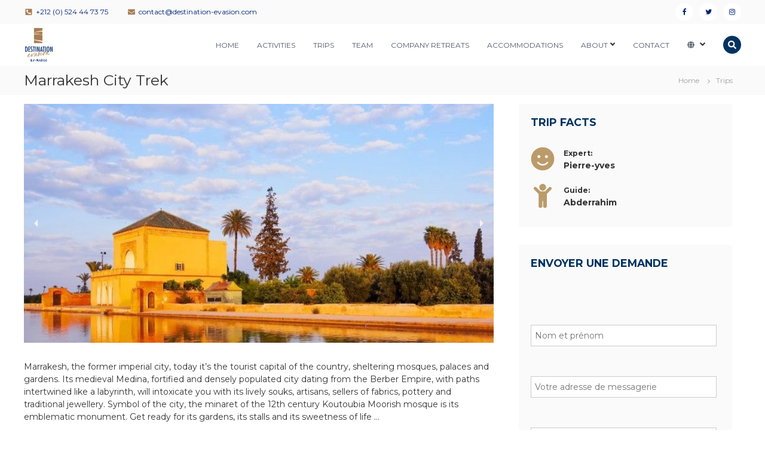

--- FILE ---
content_type: text/html; charset=UTF-8
request_url: https://www.destination-evasion.com/trip/marrakesh-city-trek/
body_size: 18501
content:
<!DOCTYPE html>
<html lang="en-US">
<head>
<meta charset="UTF-8">
<meta name="viewport" content="width=device-width, initial-scale=1">
<meta name="theme-color" content="#002572" />
<link rel="profile" href="http://gmpg.org/xfn/11">
<link rel="pingback" href="https://www.destination-evasion.com/xmlrpc.php">
<script src="https://ajax.googleapis.com/ajax/libs/jquery/1.11.1/jquery.min.js"></script>
<!-- Global site tag (gtag.js) - Google Analytics -->
<script async src="https://www.googletagmanager.com/gtag/js?id=UA-36811139-1"></script>
<script>
  window.dataLayer = window.dataLayer || [];
  function gtag(){dataLayer.push(arguments);}
  gtag('js', new Date());

  gtag('config', 'UA-36811139-1');
</script>

<meta name='robots' content='index, follow, max-image-preview:large, max-snippet:-1, max-video-preview:-1' />

	<!-- This site is optimized with the Yoast SEO plugin v19.12 - https://yoast.com/wordpress/plugins/seo/ -->
	<title>Marrakesh City Trek - DESTINATION EVASION</title>
	<link rel="canonical" href="https://www.destination-evasion.com/trip/marrakesh-city-trek/" />
	<meta property="og:locale" content="fr_FR" />
	<meta property="og:type" content="article" />
	<meta property="og:title" content="Marrakesh City Trek - DESTINATION EVASION" />
	<meta property="og:description" content="Marrakesh, the former imperial city, today it&rsquo;s the tourist capital of the country, sheltering mosques, palaces and gardens. Its medieval [&hellip;]" />
	<meta property="og:url" content="https://www.destination-evasion.com/trip/marrakesh-city-trek/" />
	<meta property="og:site_name" content="DESTINATION EVASION" />
	<meta property="article:modified_time" content="2019-10-10T10:55:20+00:00" />
	<meta property="og:image" content="https://www.destination-evasion.com/wp-content/uploads/2019/05/city-trek-marrakech-1.jpg" />
	<meta property="og:image:width" content="1000" />
	<meta property="og:image:height" content="667" />
	<meta property="og:image:type" content="image/jpeg" />
	<meta name="twitter:card" content="summary_large_image" />
	<script type="application/ld+json" class="yoast-schema-graph">{"@context":"https://schema.org","@graph":[{"@type":"WebPage","@id":"https://www.destination-evasion.com/trip/marrakesh-city-trek/","url":"https://www.destination-evasion.com/trip/marrakesh-city-trek/","name":"Marrakesh City Trek - DESTINATION EVASION","isPartOf":{"@id":"https://www.destination-evasion.com/#website"},"primaryImageOfPage":{"@id":"https://www.destination-evasion.com/trip/marrakesh-city-trek/#primaryimage"},"image":{"@id":"https://www.destination-evasion.com/trip/marrakesh-city-trek/#primaryimage"},"thumbnailUrl":"https://www.destination-evasion.com/wp-content/uploads/2019/05/city-trek-marrakech-1.jpg","datePublished":"2019-09-24T11:23:33+00:00","dateModified":"2019-10-10T10:55:20+00:00","breadcrumb":{"@id":"https://www.destination-evasion.com/trip/marrakesh-city-trek/#breadcrumb"},"inLanguage":"fr-FR","potentialAction":[{"@type":"ReadAction","target":["https://www.destination-evasion.com/trip/marrakesh-city-trek/"]}]},{"@type":"ImageObject","inLanguage":"fr-FR","@id":"https://www.destination-evasion.com/trip/marrakesh-city-trek/#primaryimage","url":"https://www.destination-evasion.com/wp-content/uploads/2019/05/city-trek-marrakech-1.jpg","contentUrl":"https://www.destination-evasion.com/wp-content/uploads/2019/05/city-trek-marrakech-1.jpg","width":1000,"height":667,"caption":"City Trek Marrakech"},{"@type":"BreadcrumbList","@id":"https://www.destination-evasion.com/trip/marrakesh-city-trek/#breadcrumb","itemListElement":[{"@type":"ListItem","position":1,"name":"Accueil","item":"https://www.destination-evasion.com/"},{"@type":"ListItem","position":2,"name":"Trips","item":"https://www.destination-evasion.com/trip/"},{"@type":"ListItem","position":3,"name":"Marrakesh City Trek"}]},{"@type":"WebSite","@id":"https://www.destination-evasion.com/#website","url":"https://www.destination-evasion.com/","name":"DESTINATION EVASION","description":"Agence de voyages spécialisée en Circuits &amp; Séjours au Maroc","publisher":{"@id":"https://www.destination-evasion.com/#organization"},"potentialAction":[{"@type":"SearchAction","target":{"@type":"EntryPoint","urlTemplate":"https://www.destination-evasion.com/?s={search_term_string}"},"query-input":"required name=search_term_string"}],"inLanguage":"fr-FR"},{"@type":"Organization","@id":"https://www.destination-evasion.com/#organization","name":"DESTINATION EVASION","url":"https://www.destination-evasion.com/","logo":{"@type":"ImageObject","inLanguage":"fr-FR","@id":"https://www.destination-evasion.com/#/schema/logo/image/","url":"https://www.destination-evasion.com/wp-content/uploads/2019/04/destinationevasion-maroc-bg.png","contentUrl":"https://www.destination-evasion.com/wp-content/uploads/2019/04/destinationevasion-maroc-bg.png","width":400,"height":490,"caption":"DESTINATION EVASION"},"image":{"@id":"https://www.destination-evasion.com/#/schema/logo/image/"}}]}</script>
	<!-- / Yoast SEO plugin. -->


<link rel='dns-prefetch' href='//fonts.googleapis.com' />
<link rel="alternate" type="application/rss+xml" title="DESTINATION EVASION &raquo; Flux" href="https://www.destination-evasion.com/feed/" />
<script type="text/javascript">
window._wpemojiSettings = {"baseUrl":"https:\/\/s.w.org\/images\/core\/emoji\/14.0.0\/72x72\/","ext":".png","svgUrl":"https:\/\/s.w.org\/images\/core\/emoji\/14.0.0\/svg\/","svgExt":".svg","source":{"concatemoji":"https:\/\/www.destination-evasion.com\/wp-includes\/js\/wp-emoji-release.min.js?ver=6.1.9"}};
/*! This file is auto-generated */
!function(e,a,t){var n,r,o,i=a.createElement("canvas"),p=i.getContext&&i.getContext("2d");function s(e,t){var a=String.fromCharCode,e=(p.clearRect(0,0,i.width,i.height),p.fillText(a.apply(this,e),0,0),i.toDataURL());return p.clearRect(0,0,i.width,i.height),p.fillText(a.apply(this,t),0,0),e===i.toDataURL()}function c(e){var t=a.createElement("script");t.src=e,t.defer=t.type="text/javascript",a.getElementsByTagName("head")[0].appendChild(t)}for(o=Array("flag","emoji"),t.supports={everything:!0,everythingExceptFlag:!0},r=0;r<o.length;r++)t.supports[o[r]]=function(e){if(p&&p.fillText)switch(p.textBaseline="top",p.font="600 32px Arial",e){case"flag":return s([127987,65039,8205,9895,65039],[127987,65039,8203,9895,65039])?!1:!s([55356,56826,55356,56819],[55356,56826,8203,55356,56819])&&!s([55356,57332,56128,56423,56128,56418,56128,56421,56128,56430,56128,56423,56128,56447],[55356,57332,8203,56128,56423,8203,56128,56418,8203,56128,56421,8203,56128,56430,8203,56128,56423,8203,56128,56447]);case"emoji":return!s([129777,127995,8205,129778,127999],[129777,127995,8203,129778,127999])}return!1}(o[r]),t.supports.everything=t.supports.everything&&t.supports[o[r]],"flag"!==o[r]&&(t.supports.everythingExceptFlag=t.supports.everythingExceptFlag&&t.supports[o[r]]);t.supports.everythingExceptFlag=t.supports.everythingExceptFlag&&!t.supports.flag,t.DOMReady=!1,t.readyCallback=function(){t.DOMReady=!0},t.supports.everything||(n=function(){t.readyCallback()},a.addEventListener?(a.addEventListener("DOMContentLoaded",n,!1),e.addEventListener("load",n,!1)):(e.attachEvent("onload",n),a.attachEvent("onreadystatechange",function(){"complete"===a.readyState&&t.readyCallback()})),(e=t.source||{}).concatemoji?c(e.concatemoji):e.wpemoji&&e.twemoji&&(c(e.twemoji),c(e.wpemoji)))}(window,document,window._wpemojiSettings);
</script>
<style type="text/css">
img.wp-smiley,
img.emoji {
	display: inline !important;
	border: none !important;
	box-shadow: none !important;
	height: 1em !important;
	width: 1em !important;
	margin: 0 0.07em !important;
	vertical-align: -0.1em !important;
	background: none !important;
	padding: 0 !important;
}
</style>
	<link rel='stylesheet' id='sbi_styles-css' href='https://www.destination-evasion.com/wp-content/plugins/instagram-feed/css/sbi-styles.min.css?ver=6.1' type='text/css' media='all' />
<link rel='stylesheet' id='wp-block-library-css' href='https://www.destination-evasion.com/wp-includes/css/dist/block-library/style.min.css?ver=6.1.9' type='text/css' media='all' />
<link rel='stylesheet' id='classic-theme-styles-css' href='https://www.destination-evasion.com/wp-includes/css/classic-themes.min.css?ver=1' type='text/css' media='all' />
<style id='global-styles-inline-css' type='text/css'>
body{--wp--preset--color--black: #000000;--wp--preset--color--cyan-bluish-gray: #abb8c3;--wp--preset--color--white: #ffffff;--wp--preset--color--pale-pink: #f78da7;--wp--preset--color--vivid-red: #cf2e2e;--wp--preset--color--luminous-vivid-orange: #ff6900;--wp--preset--color--luminous-vivid-amber: #fcb900;--wp--preset--color--light-green-cyan: #7bdcb5;--wp--preset--color--vivid-green-cyan: #00d084;--wp--preset--color--pale-cyan-blue: #8ed1fc;--wp--preset--color--vivid-cyan-blue: #0693e3;--wp--preset--color--vivid-purple: #9b51e0;--wp--preset--gradient--vivid-cyan-blue-to-vivid-purple: linear-gradient(135deg,rgba(6,147,227,1) 0%,rgb(155,81,224) 100%);--wp--preset--gradient--light-green-cyan-to-vivid-green-cyan: linear-gradient(135deg,rgb(122,220,180) 0%,rgb(0,208,130) 100%);--wp--preset--gradient--luminous-vivid-amber-to-luminous-vivid-orange: linear-gradient(135deg,rgba(252,185,0,1) 0%,rgba(255,105,0,1) 100%);--wp--preset--gradient--luminous-vivid-orange-to-vivid-red: linear-gradient(135deg,rgba(255,105,0,1) 0%,rgb(207,46,46) 100%);--wp--preset--gradient--very-light-gray-to-cyan-bluish-gray: linear-gradient(135deg,rgb(238,238,238) 0%,rgb(169,184,195) 100%);--wp--preset--gradient--cool-to-warm-spectrum: linear-gradient(135deg,rgb(74,234,220) 0%,rgb(151,120,209) 20%,rgb(207,42,186) 40%,rgb(238,44,130) 60%,rgb(251,105,98) 80%,rgb(254,248,76) 100%);--wp--preset--gradient--blush-light-purple: linear-gradient(135deg,rgb(255,206,236) 0%,rgb(152,150,240) 100%);--wp--preset--gradient--blush-bordeaux: linear-gradient(135deg,rgb(254,205,165) 0%,rgb(254,45,45) 50%,rgb(107,0,62) 100%);--wp--preset--gradient--luminous-dusk: linear-gradient(135deg,rgb(255,203,112) 0%,rgb(199,81,192) 50%,rgb(65,88,208) 100%);--wp--preset--gradient--pale-ocean: linear-gradient(135deg,rgb(255,245,203) 0%,rgb(182,227,212) 50%,rgb(51,167,181) 100%);--wp--preset--gradient--electric-grass: linear-gradient(135deg,rgb(202,248,128) 0%,rgb(113,206,126) 100%);--wp--preset--gradient--midnight: linear-gradient(135deg,rgb(2,3,129) 0%,rgb(40,116,252) 100%);--wp--preset--duotone--dark-grayscale: url('#wp-duotone-dark-grayscale');--wp--preset--duotone--grayscale: url('#wp-duotone-grayscale');--wp--preset--duotone--purple-yellow: url('#wp-duotone-purple-yellow');--wp--preset--duotone--blue-red: url('#wp-duotone-blue-red');--wp--preset--duotone--midnight: url('#wp-duotone-midnight');--wp--preset--duotone--magenta-yellow: url('#wp-duotone-magenta-yellow');--wp--preset--duotone--purple-green: url('#wp-duotone-purple-green');--wp--preset--duotone--blue-orange: url('#wp-duotone-blue-orange');--wp--preset--font-size--small: 13px;--wp--preset--font-size--medium: 20px;--wp--preset--font-size--large: 36px;--wp--preset--font-size--x-large: 42px;--wp--preset--spacing--20: 0.44rem;--wp--preset--spacing--30: 0.67rem;--wp--preset--spacing--40: 1rem;--wp--preset--spacing--50: 1.5rem;--wp--preset--spacing--60: 2.25rem;--wp--preset--spacing--70: 3.38rem;--wp--preset--spacing--80: 5.06rem;}:where(.is-layout-flex){gap: 0.5em;}body .is-layout-flow > .alignleft{float: left;margin-inline-start: 0;margin-inline-end: 2em;}body .is-layout-flow > .alignright{float: right;margin-inline-start: 2em;margin-inline-end: 0;}body .is-layout-flow > .aligncenter{margin-left: auto !important;margin-right: auto !important;}body .is-layout-constrained > .alignleft{float: left;margin-inline-start: 0;margin-inline-end: 2em;}body .is-layout-constrained > .alignright{float: right;margin-inline-start: 2em;margin-inline-end: 0;}body .is-layout-constrained > .aligncenter{margin-left: auto !important;margin-right: auto !important;}body .is-layout-constrained > :where(:not(.alignleft):not(.alignright):not(.alignfull)){max-width: var(--wp--style--global--content-size);margin-left: auto !important;margin-right: auto !important;}body .is-layout-constrained > .alignwide{max-width: var(--wp--style--global--wide-size);}body .is-layout-flex{display: flex;}body .is-layout-flex{flex-wrap: wrap;align-items: center;}body .is-layout-flex > *{margin: 0;}:where(.wp-block-columns.is-layout-flex){gap: 2em;}.has-black-color{color: var(--wp--preset--color--black) !important;}.has-cyan-bluish-gray-color{color: var(--wp--preset--color--cyan-bluish-gray) !important;}.has-white-color{color: var(--wp--preset--color--white) !important;}.has-pale-pink-color{color: var(--wp--preset--color--pale-pink) !important;}.has-vivid-red-color{color: var(--wp--preset--color--vivid-red) !important;}.has-luminous-vivid-orange-color{color: var(--wp--preset--color--luminous-vivid-orange) !important;}.has-luminous-vivid-amber-color{color: var(--wp--preset--color--luminous-vivid-amber) !important;}.has-light-green-cyan-color{color: var(--wp--preset--color--light-green-cyan) !important;}.has-vivid-green-cyan-color{color: var(--wp--preset--color--vivid-green-cyan) !important;}.has-pale-cyan-blue-color{color: var(--wp--preset--color--pale-cyan-blue) !important;}.has-vivid-cyan-blue-color{color: var(--wp--preset--color--vivid-cyan-blue) !important;}.has-vivid-purple-color{color: var(--wp--preset--color--vivid-purple) !important;}.has-black-background-color{background-color: var(--wp--preset--color--black) !important;}.has-cyan-bluish-gray-background-color{background-color: var(--wp--preset--color--cyan-bluish-gray) !important;}.has-white-background-color{background-color: var(--wp--preset--color--white) !important;}.has-pale-pink-background-color{background-color: var(--wp--preset--color--pale-pink) !important;}.has-vivid-red-background-color{background-color: var(--wp--preset--color--vivid-red) !important;}.has-luminous-vivid-orange-background-color{background-color: var(--wp--preset--color--luminous-vivid-orange) !important;}.has-luminous-vivid-amber-background-color{background-color: var(--wp--preset--color--luminous-vivid-amber) !important;}.has-light-green-cyan-background-color{background-color: var(--wp--preset--color--light-green-cyan) !important;}.has-vivid-green-cyan-background-color{background-color: var(--wp--preset--color--vivid-green-cyan) !important;}.has-pale-cyan-blue-background-color{background-color: var(--wp--preset--color--pale-cyan-blue) !important;}.has-vivid-cyan-blue-background-color{background-color: var(--wp--preset--color--vivid-cyan-blue) !important;}.has-vivid-purple-background-color{background-color: var(--wp--preset--color--vivid-purple) !important;}.has-black-border-color{border-color: var(--wp--preset--color--black) !important;}.has-cyan-bluish-gray-border-color{border-color: var(--wp--preset--color--cyan-bluish-gray) !important;}.has-white-border-color{border-color: var(--wp--preset--color--white) !important;}.has-pale-pink-border-color{border-color: var(--wp--preset--color--pale-pink) !important;}.has-vivid-red-border-color{border-color: var(--wp--preset--color--vivid-red) !important;}.has-luminous-vivid-orange-border-color{border-color: var(--wp--preset--color--luminous-vivid-orange) !important;}.has-luminous-vivid-amber-border-color{border-color: var(--wp--preset--color--luminous-vivid-amber) !important;}.has-light-green-cyan-border-color{border-color: var(--wp--preset--color--light-green-cyan) !important;}.has-vivid-green-cyan-border-color{border-color: var(--wp--preset--color--vivid-green-cyan) !important;}.has-pale-cyan-blue-border-color{border-color: var(--wp--preset--color--pale-cyan-blue) !important;}.has-vivid-cyan-blue-border-color{border-color: var(--wp--preset--color--vivid-cyan-blue) !important;}.has-vivid-purple-border-color{border-color: var(--wp--preset--color--vivid-purple) !important;}.has-vivid-cyan-blue-to-vivid-purple-gradient-background{background: var(--wp--preset--gradient--vivid-cyan-blue-to-vivid-purple) !important;}.has-light-green-cyan-to-vivid-green-cyan-gradient-background{background: var(--wp--preset--gradient--light-green-cyan-to-vivid-green-cyan) !important;}.has-luminous-vivid-amber-to-luminous-vivid-orange-gradient-background{background: var(--wp--preset--gradient--luminous-vivid-amber-to-luminous-vivid-orange) !important;}.has-luminous-vivid-orange-to-vivid-red-gradient-background{background: var(--wp--preset--gradient--luminous-vivid-orange-to-vivid-red) !important;}.has-very-light-gray-to-cyan-bluish-gray-gradient-background{background: var(--wp--preset--gradient--very-light-gray-to-cyan-bluish-gray) !important;}.has-cool-to-warm-spectrum-gradient-background{background: var(--wp--preset--gradient--cool-to-warm-spectrum) !important;}.has-blush-light-purple-gradient-background{background: var(--wp--preset--gradient--blush-light-purple) !important;}.has-blush-bordeaux-gradient-background{background: var(--wp--preset--gradient--blush-bordeaux) !important;}.has-luminous-dusk-gradient-background{background: var(--wp--preset--gradient--luminous-dusk) !important;}.has-pale-ocean-gradient-background{background: var(--wp--preset--gradient--pale-ocean) !important;}.has-electric-grass-gradient-background{background: var(--wp--preset--gradient--electric-grass) !important;}.has-midnight-gradient-background{background: var(--wp--preset--gradient--midnight) !important;}.has-small-font-size{font-size: var(--wp--preset--font-size--small) !important;}.has-medium-font-size{font-size: var(--wp--preset--font-size--medium) !important;}.has-large-font-size{font-size: var(--wp--preset--font-size--large) !important;}.has-x-large-font-size{font-size: var(--wp--preset--font-size--x-large) !important;}
.wp-block-navigation a:where(:not(.wp-element-button)){color: inherit;}
:where(.wp-block-columns.is-layout-flex){gap: 2em;}
.wp-block-pullquote{font-size: 1.5em;line-height: 1.6;}
</style>
<link rel='stylesheet' id='customcss-css' href='https://www.destination-evasion.com/wp-content/plugins/cmi-donation/includes/assets/css/frontend/style.css?ver=6.1.9' type='text/css' media='all' />
<link rel='stylesheet' id='cpsh-shortcodes-css' href='https://www.destination-evasion.com/wp-content/plugins/column-shortcodes//assets/css/shortcodes.css?ver=1.0.1' type='text/css' media='all' />
<link rel='stylesheet' id='contact-form-7-css' href='https://www.destination-evasion.com/wp-content/plugins/contact-form-7/includes/css/styles.css?ver=5.7' type='text/css' media='all' />
<link rel='stylesheet' id='wte-advanced-search-css' href='https://www.destination-evasion.com/wp-content/plugins/wp-travel-engine-trip-search/public/css/wte-advanced-search-public.css?ver=1.0.0' type='text/css' media='all' />
<link rel='stylesheet' id='wp-travel-engine-css' href='https://www.destination-evasion.com/wp-content/plugins/wp-travel-engine/public/css/wp-travel-engine-public.css?ver=7.0.7' type='text/css' media='all' />
<link rel='stylesheet' id='smoothness-style-css' href='https://www.destination-evasion.com/wp-content/plugins/wp-travel-engine/public/css/datepicker-style.css?ver=7.0.7' type='text/css' media='all' />
<link rel='stylesheet' id='owl-carousel-css' href='https://www.destination-evasion.com/wp-content/plugins/wp-travel-engine/public/css/owl.carousel.css?ver=7.0.7' type='text/css' media='all' />
<link rel='stylesheet' id='animate-css' href='https://www.destination-evasion.com/wp-content/plugins/wp-travel-engine/public/css/animate.css?ver=7.0.7' type='text/css' media='all' />
<link rel='stylesheet' id='trip-gallery-css' href='https://www.destination-evasion.com/wp-content/plugins/wp-travel-engine/public/css/wpte-gallery-public.css?ver=7.0.7' type='text/css' media='all' />
<link rel='stylesheet' id='font-awesome-css-css' href='https://www.destination-evasion.com/wp-content/plugins/text-slider/public/../includes/font-awesome/css/font-awesome.min.css?ver=1.0.0' type='text/css' media='all' />
<link rel='stylesheet' id='font-awesome-ie7-css-css' href='https://www.destination-evasion.com/wp-content/plugins/text-slider/public/../includes/font-awesome/css/font-awesome-ie7.min.css?ver=1.0.0' type='text/css' media='all' />
<link rel='stylesheet' id='text-slider-plugin-styles-css' href='https://www.destination-evasion.com/wp-content/plugins/text-slider/public/assets/css/public.css?ver=1.0.0' type='text/css' media='all' />
<link rel='stylesheet' id='flash-fonts-css' href='https://fonts.googleapis.com/css?family=Montserrat%3A400%2C700&#038;subset=latin%2Clatin-ext' type='text/css' media='all' />
<link rel='stylesheet' id='font-awesome-css' href='https://www.destination-evasion.com/wp-content/themes/evasion/css/font-awesome.min.css?ver=6.1.9' type='text/css' media='' />
<link rel='stylesheet' id='flash-style-css' href='https://www.destination-evasion.com/wp-content/themes/evasion/style.css?ver=6.1.9' type='text/css' media='all' />
<style id='flash-style-inline-css' type='text/css'>

	/* Custom Link Color */
		#site-navigation ul li:hover > a,#site-navigation ul li.current-menu-item > a,#site-navigation ul li.current_page_item  > a,#site-navigation ul.sub-menu li:hover > a,#site-navigation ul li ul.sub-menu li.menu-item-has-children ul li:hover > a,#site-navigation ul li ul.sub-menu li.menu-item-has-children:hover > .menu-item,body.transparent #masthead .header-bottom #site-navigation ul li:hover > .menu-item,body.transparent #masthead .header-bottom #site-navigation ul li:hover > a,body.transparent #masthead .header-bottom #site-navigation ul.sub-menu li:hover > a,body.transparent #masthead .header-bottom #site-navigation ul.sub-menu li.menu-item-has-children ul li:hover > a,body.transparent.header-sticky #masthead-sticky-wrapper #masthead .header-bottom #site-navigation ul.sub-menu li > a:hover,.tg-service-widget .service-title-wrap a:hover,.tg-service-widget .service-more,.feature-product-section .button-group button:hover ,.fun-facts-section .fun-facts-icon-wrap,.fun-facts-section .tg-fun-facts-widget.tg-fun-facts-layout-2 .counter-wrapper,.blog-section .tg-blog-widget-layout-2 .blog-content .read-more-container .read-more a,footer.footer-layout #top-footer .widget-title::first-letter,footer.footer-layout #top-footer .widget ul li a:hover,footer.footer-layout #bottom-footer .copyright .copyright-text a:hover,footer.footer-layout #bottom-footer .footer-menu ul li a:hover,.archive #primary .entry-content-block h2.entry-title a:hover,.blog #primary .entry-content-block h2.entry-title a:hover,#secondary .widget ul li a:hover,.woocommerce-Price-amount.amount,.team-wrapper .team-content-wrapper .team-social a:hover,.testimonial-container .testimonial-wrapper .testimonial-slide .testominial-content-wrapper .testimonial-icon,.footer-menu li a:hover,.tg-feature-product-filter-layout .button.is-checked:hover,.testimonial-container .testimonial-icon,#site-navigation ul li.menu-item-has-children:hover > .sub-toggle,.woocommerce-error::before, .woocommerce-info::before, .woocommerce-message::before,#primary .post .entry-content-block .entry-meta a:hover,#primary .post .entry-content-block .entry-meta span:hover,.entry-meta span:hover a,.post .entry-content-block .entry-footer span a:hover,#secondary .widget ul li a,#comments .comment-list article.comment-body .reply a,.tg-slider-widget .btn-wrapper a,.entry-content a{
			color: #a77d53;
	}

	.blog-section .tg-blog-widget-layout-1 .tg-blog-widget:hover, #scroll-up,.header-bottom .search-wrap .search-box .searchform .btn:hover,.header-bottom .cart-wrap .flash-cart-views a span,body.transparent #masthead .header-bottom #site-navigation ul li a::before,.tg-slider-widget.slider-dark .btn-wrapper a:hover, .section-title:after,.about-section .about-content-wrapper .btn-wrapper a,.tg-service-widget .service-icon-wrap,.team-wrapper .team-content-wrapper .team-designation:after,.call-to-action-section .btn-wrapper a:hover,.blog-section .tg-blog-widget-layout-1:hover,.blog-section .tg-blog-widget-layout-2 .post-image .entry-date,.blog-section .tg-blog-widget-layout-2 .blog-content .post-readmore,.pricing-table-section .tg-pricing-table-widget:hover,.pricing-table-section .tg-pricing-table-widget.tg-pricing-table-layout-2 .pricing,.pricing-table-section .tg-pricing-table-widget.tg-pricing-table-layout-2 .btn-wrapper a,footer.footer-layout #top-footer .widget_tag_cloud .tagcloud a:hover,#secondary .widget-title:after, #secondary .searchform .btn:hover,#primary .searchform .btn:hover,  #respond #commentform .form-submit input,.woocommerce span.onsale, .woocommerce ul.products li.product .onsale,.woocommerce ul.products li.product .button,.woocommerce #respond input#submit.alt,.woocommerce a.button.alt,.woocommerce button.button.alt,.woocommerce input.button.alt,.added_to_cart.wc-forward,.testimonial-container .swiper-pagination.testimonial-pager .swiper-pagination-bullet:hover, .testimonial-container .swiper-pagination.testimonial-pager .swiper-pagination-bullet.swiper-pagination-bullet-active,.header-bottom .searchform .btn,.navigation .nav-links a:hover, .bttn:hover, button, input[type="button"]:hover, input[type="reset"]:hover, input[type="submit"]:hover,.tg-slider-widget .btn-wrapper a:hover  {
		background-color: #a77d53;
	}
	.feature-product-section .tg-feature-product-layout-2 .tg-container .tg-column-wrapper .tg-feature-product-widget .featured-image-desc, .tg-team-widget.tg-team-layout-3 .team-wrapper .team-img .team-social {
		background-color: rgba( 167, 125, 83, 0.8);
	}
	#respond #commentform .form-submit input:hover{
	background-color: #93693f;
	}

	.tg-slider-widget.slider-dark .btn-wrapper a:hover,.call-to-action-section .btn-wrapper a:hover,footer.footer-layout #top-footer .widget_tag_cloud .tagcloud a:hover,.woocommerce-error, .woocommerce-info, .woocommerce-message,#comments .comment-list article.comment-body .reply a::before,.tg-slider-widget .btn-wrapper a, .tg-slider-widget .btn-wrapper a:hover {
		border-color: #a77d53;
	}
	body.transparent.header-sticky #masthead-sticky-wrapper.is-sticky #site-navigation ul li.current-flash-item a, #site-navigation ul li.current-flash-item a, body.transparent.header-sticky #masthead-sticky-wrapper #site-navigation ul li:hover > a,body.transparent #site-navigation ul li:hover .sub-toggle{
			color: #a77d53;
		}

	.tg-service-widget .service-icon-wrap:after{
			border-top-color: #a77d53;
		}
	body.transparent.header-sticky #masthead-sticky-wrapper .search-wrap .search-icon:hover, body.transparent .search-wrap .search-icon:hover, .header-bottom .search-wrap .search-icon:hover {
	  border-color: #a77d53;
	}
	body.transparent.header-sticky #masthead-sticky-wrapper .search-wrap .search-icon:hover, body.transparent #masthead .header-bottom .search-wrap .search-icon:hover, .header-bottom .search-wrap .search-icon:hover,.breadcrumb-trail.breadcrumbs .trail-items li:first-child span:hover,.breadcrumb-trail.breadcrumbs .trail-items li span:hover a {
	  color: #a77d53;
	}
	.woocommerce ul.products li.product .button:hover, .woocommerce #respond input#submit.alt:hover, .woocommerce a.button.alt:hover, .woocommerce button.button.alt:hover, .woocommerce input.button.alt:hover,.added_to_cart.wc-forward:hover{
		background-color: #93693f;
	}

	.feature-product-section .tg-feature-product-widget .featured-image-desc::before,.blog-section .row:nth-child(odd) .tg-blog-widget:hover .post-image::before{
			border-right-color: #a77d53;
		}
	.feature-product-section .tg-feature-product-widget .featured-image-desc::before,.blog-section .row:nth-child(odd) .tg-blog-widget:hover .post-image::before,footer.footer-layout #top-footer .widget-title,.blog-section .row:nth-child(2n) .tg-blog-widget:hover .post-image::before{
		border-left-color: #a77d53;
	}
	.blog-section .tg-blog-widget-layout-2 .entry-title a:hover,
	.blog-section .tg-blog-widget-layout-2 .tg-blog-widget:hover .blog-content .entry-title a:hover,
	.tg-blog-widget-layout-2 .read-more-container .entry-author:hover a,
	.tg-blog-widget-layout-2 .read-more-container .entry-author:hover,
	.blog-section .tg-blog-widget-layout-2 .read-more-container .read-more:hover a{
			color: #93693f;
		}

	.tg-service-widget .service-more:hover{
		color: #93693f;
	}
	@media(max-width: 980px){
		#site-navigation ul li.menu-item-has-children .sub-toggle{
			background-color: #a77d53;
		}
	}

		@media screen and (min-width: 56.875em) {
			.main-navigation li:hover > a,
			.main-navigation li.focus > a {
				color: #a77d53;
			}
		}
	

		/* Custom Main Text Color */
		.tg-slider-widget .swiper-button-next::before,.tg-slider-widget .swiper-button-prev::before,.tg-slider-widget .caption-title,.section-title-wrapper .section-title,.tg-service-widget .service-title-wrap a ,.team-wrapper .team-content-wrapper .team-title a,.testimonial-container .testimonial-wrapper .testimonial-slide .testimonial-client-detail .client-detail-block .testimonial-title,.blog-section .row:nth-child(odd) .blog-content .entry-title a,.blog-section .row:nth-child(even) .blog-content .entry-title a,.blog-section .tg-blog-widget:hover .blog-content .entry-title a:hover,.blog-section .tg-blog-widget-layout-2 .tg-blog-widget:hover .blog-content .entry-title a,.pricing-table-section .tg-pricing-table-widget .pricing-table-title ,.pricing-table-section .tg-pricing-table-widget .pricing,.pricing-table-section .tg-pricing-table-widget .btn-wrapper a,.pricing-table-section .tg-pricing-table-widget.standard .popular-batch,.single-post #primary .author-description .author-description-block .author-title,.section-title-wrapper .section-title,.tg-service-widget .service-title-wrap a,.tg-service-widget .service-title-wrap a,.blog-section .tg-blog-widget-layout-2 .entry-title a,.entry-content-block .entry-title a,.blog #primary .entry-content-block .entry-content,.breadcrumb-trail.breadcrumbs .trail-title,#secondary .widget-title,#secondary .widget ul li,.archive #primary .entry-content-block .entry-content,.entry-content, .entry-summary,#comments .comments-title,#comments .comment-list article.comment-body .comment-content,.comment-reply-title,.search .entry-title a,.section-title,.blog-section .row:nth-child(odd) .entry-summary,.blog-section .row:nth-child(even) .entry-summary,.blog-wrapper .entry-title a,.tg-blog-widget-layout-3 .entry-title a,.feature-product-section .tg-feature-product-widget .feature-title-wrap a,.team-wrapper .team-title,.testimonial-container .testimonial-content{
			color: #333333;
		}

		.header-bottom .search-wrap .search-box .searchform .btn,.testimonial-container .swiper-pagination.testimonial-pager .swiper-pagination-bullet{
			background-color: #333333;
		}

		.feature-product-section .tg-feature-product-layout-2 .tg-container .tg-column-wrapper .tg-feature-product-widget .featured-image-desc::before{
			border-right-color: #333333;
		}

	

		/* Site Title */
		.site-branding {
			margin: 0 auto 0 0;
		}

		.site-branding .site-title,
		.site-description {
			clip: rect(1px, 1px, 1px, 1px);
			position: absolute !important;
			height: 1px;
			width: 1px;
			overflow: hidden;
		}
		.logo .logo-text{
			padding: 0;
		}
		
</style>
<link rel='stylesheet' id='responsive-css' href='https://www.destination-evasion.com/wp-content/themes/evasion/css/responsive.min.css?ver=6.1.9' type='text/css' media='' />
<script type='text/javascript' src='https://www.destination-evasion.com/wp-includes/js/jquery/jquery.min.js?ver=3.6.1' id='jquery-core-js'></script>
<script type='text/javascript' src='https://www.destination-evasion.com/wp-includes/js/jquery/jquery-migrate.min.js?ver=3.3.2' id='jquery-migrate-js'></script>
<script type='text/javascript' src='https://www.destination-evasion.com/wp-content/plugins/cmi-donation/includes/assets/js/frontend/jquery-1.12.4.js?ver=6.1.9' id='script-jquery-js'></script>
<script type='text/javascript' src='https://www.destination-evasion.com/wp-content/plugins/cmi-donation/includes/assets/js/frontend/script.js?ver=6.1.9' id='script-js-js'></script>
<script type='text/javascript' src='https://www.destination-evasion.com/wp-content/plugins/wp-travel-engine/public/js/custom.js?ver=7.0.7' id='wp-travel-enginecustom-js'></script>
<script type='text/javascript' id='wp-travel-engine-js-extra'>
/* <![CDATA[ */
var WTEAjaxData = {"ajaxurl":"https:\/\/www.destination-evasion.com\/wp-admin\/admin-ajax.php","nonce":"6d77211146"};
var rtl = {"enable":"0"};
var WPMSG_OBJ = {"ajax":{"success":"Cart sucessfully updated!","failed":"Cart update failed!"}};
var Url = {"paypalurl":"https:\/\/www.paypal.com\/cgi-bin\/webscr","normalurl":"https:\/\/www.destination-evasion.com\/travelers-information\/"};
/* ]]> */
</script>
<script type='text/javascript' src='https://www.destination-evasion.com/wp-content/plugins/wp-travel-engine/public/js/wp-travel-engine-public.js?ver=7.0.7' id='wp-travel-engine-js'></script>
<script type='text/javascript' src='https://www.destination-evasion.com/wp-content/plugins/wp-travel-engine/public/js/owl.carousel.js?ver=7.0.7' id='owl-js'></script>
<script type='text/javascript' src='https://www.destination-evasion.com/wp-content/plugins/wp-travel-engine/public/js/wpte-gallery-public.js?ver=7.0.7' id='wpte-gallery-public-js'></script>
<script type='text/javascript' src='https://www.destination-evasion.com/wp-content/plugins/wp-travel-engine/public/js/wp-travel-engine-travelers-number.js?ver=7.0.7' id='wp-travel-engine-group-discount2311-js'></script>
<script type='text/javascript' src='https://www.destination-evasion.com/wp-content/plugins/text-slider/public/assets/js/text-slider.min.js?ver=1.0.0' id='text-sliderslider-plugin-script-js'></script>
<link rel="https://api.w.org/" href="https://www.destination-evasion.com/wp-json/" /><link rel="EditURI" type="application/rsd+xml" title="RSD" href="https://www.destination-evasion.com/xmlrpc.php?rsd" />
<link rel="wlwmanifest" type="application/wlwmanifest+xml" href="https://www.destination-evasion.com/wp-includes/wlwmanifest.xml" />
<meta name="generator" content="WordPress 6.1.9" />
<link rel='shortlink' href='https://www.destination-evasion.com/?p=2311' />
<link rel="alternate" type="application/json+oembed" href="https://www.destination-evasion.com/wp-json/oembed/1.0/embed?url=https%3A%2F%2Fwww.destination-evasion.com%2Ftrip%2Fmarrakesh-city-trek%2F" />
<link rel="alternate" type="text/xml+oembed" href="https://www.destination-evasion.com/wp-json/oembed/1.0/embed?url=https%3A%2F%2Fwww.destination-evasion.com%2Ftrip%2Fmarrakesh-city-trek%2F&#038;format=xml" />
    	<style>

		#text-slider {
			width: 100%;
			position: relative;
			font-family: 'Open Sans';
			font-size: 90px;
			font-weight: 600;
			line-height: 85px;
			height:auto;
			overflow:hidden;
			
		}

		#text-slider article {
			width:100%;
			position:absolute;
			top:0;
			left:0;
		}

		#text-slider span {	
			display: block;
		}
		#text-slider-controls {
			width: auto;
			height: auto;
			float:right;
			margin:3%;
			/*position: absolute;
			bottom: 0;
			right: 0;*/
		}
/*		
		#text-slider-controls .prev {	
			float: right;
		}
		#text-slider-controls .next {	
			float: right;
		}
*/
		#text-slider-controls a {
			text-decoration: none;
		}
		.nav-color {
			color: #000;
			font-size:86px;
		}
		.nav-color:hover {
			color: #eee;	
		}

		
				</style>
			<link rel="alternate" hreflang="fr-FR" href="https://www.destination-evasion.com/trip/city-trek-marrakech/" />
		<style type="text/css">body { font-family: "Montserrat"; }</style>
		
<!-- Meta Pixel Code -->
<script type='text/javascript'>
!function(f,b,e,v,n,t,s){if(f.fbq)return;n=f.fbq=function(){n.callMethod?
n.callMethod.apply(n,arguments):n.queue.push(arguments)};if(!f._fbq)f._fbq=n;
n.push=n;n.loaded=!0;n.version='2.0';n.queue=[];t=b.createElement(e);t.async=!0;
t.src=v;s=b.getElementsByTagName(e)[0];s.parentNode.insertBefore(t,s)}(window,
document,'script','https://connect.facebook.net/en_US/fbevents.js');
</script>
<!-- End Meta Pixel Code -->
<script type='text/javascript'>
  fbq('init', '897115737890316', {}, {
    "agent": "wordpress-6.1.9-3.0.8"
});
  </script><script type='text/javascript'>
  fbq('track', 'PageView', []);
  </script>
<!-- Meta Pixel Code -->
<noscript>
<img height="1" width="1" style="display:none" alt="fbpx"
src="https://www.facebook.com/tr?id=897115737890316&ev=PageView&noscript=1" />
</noscript>
<!-- End Meta Pixel Code -->
<!-- multilingual website powered with xili-language v. 2.21.2 - WP plugin of dev.xiligroup.com -->
<link rel="icon" href="https://www.destination-evasion.com/wp-content/uploads/2019/04/cropped-favicon-destinationevasion-maroc-32x32.png" sizes="32x32" />
<link rel="icon" href="https://www.destination-evasion.com/wp-content/uploads/2019/04/cropped-favicon-destinationevasion-maroc-192x192.png" sizes="192x192" />
<link rel="apple-touch-icon" href="https://www.destination-evasion.com/wp-content/uploads/2019/04/cropped-favicon-destinationevasion-maroc-180x180.png" />
<meta name="msapplication-TileImage" content="https://www.destination-evasion.com/wp-content/uploads/2019/04/cropped-favicon-destinationevasion-maroc-270x270.png" />
<!-- Facebook Pixel Code -->
<script>
  !function(f,b,e,v,n,t,s)
  {if(f.fbq)return;n=f.fbq=function(){n.callMethod?
  n.callMethod.apply(n,arguments):n.queue.push(arguments)};
  if(!f._fbq)f._fbq=n;n.push=n;n.loaded=!0;n.version='2.0';
  n.queue=[];t=b.createElement(e);t.async=!0;
  t.src=v;s=b.getElementsByTagName(e)[0];
  s.parentNode.insertBefore(t,s)}(window, document,'script',
  'https://connect.facebook.net/en_US/fbevents.js');
  fbq('init', '1024207691485579');
  fbq('track', 'PageView');
  fbq('track', 'Contact');
</script>
<noscript><img height="1" width="1" style="display:none"
  src="https://www.facebook.com/tr?id=1024207691485579&ev=PageView&noscript=1"
/></noscript>
<!-- End Facebook Pixel Code -->
<meta name="facebook-domain-verification" content="ggmv0fey6sro85pci36w5jm2vf26rl" />
</head>

<body class="trip-template-default single single-trip postid-2311 wp-custom-logo  header-sticky left-logo-right-menu right-sidebar">
<div id="fb-root"></div>
<script async defer crossorigin="anonymous" src="https://connect.facebook.net/fr_FR/sdk.js#xfbml=1&version=v3.2&appId=132136530777031&autoLogAppEvents=1"></script>


<div id="page" class="site">
	<a class="skip-link screen-reader-text" href="#content">Skip to content</a>

	
	<header id="masthead" class="site-header" role="banner">
				<div class="header-top">
			<div class="tg-container">
				<div class="tg-column-wrapper clearfix">
					<div class="left-content">
						<ul class="contact-info">
 	<li><i class="fa fa-phone-square"></i> +212 (0) 524 44 73 75</li>
 	<li><i class="fa fa-envelope"></i> contact@destination-evasion.com</li>
</ul>					</div>
					<div class="right-content">
						<div class="menu-social-container"><ul id="menu-social" class="social-menu"><li id="menu-item-76" class="menu-item menu-item-type-custom menu-item-object-custom menu-item-76"><a target="_blank" rel="noopener" href="https://www.facebook.com/destinationevasionmaroc/"><span class="screen-reader-text">Facebook</span></a></li>
<li id="menu-item-77" class="menu-item menu-item-type-custom menu-item-object-custom menu-item-77"><a target="_blank" rel="noopener" href="https://twitter.com/"><span class="screen-reader-text">Twitter</span></a></li>
<li id="menu-item-78" class="menu-item menu-item-type-custom menu-item-object-custom menu-item-78"><a target="_blank" rel="noopener" href="https://www.instagram.com/destinationevasion_maroc/"><span class="screen-reader-text">Instagram</span></a></li>
</ul></div>					</div>
				</div>
			</div>
		</div>
		
		<div class="header-bottom">
			<div class="tg-container">

				<div class="logo">
										<figure class="logo-image">
						<a href="https://www.destination-evasion.com/" class="custom-logo-link" rel="home"><img width="400" height="490" src="https://www.destination-evasion.com/wp-content/uploads/2019/04/destinationevasion-maroc-bg.png" class="custom-logo" alt="Destination Evasion Agence Voyages Maroc" decoding="async" srcset="https://www.destination-evasion.com/wp-content/uploads/2019/04/destinationevasion-maroc-bg.png 400w, https://www.destination-evasion.com/wp-content/uploads/2019/04/destinationevasion-maroc-bg-327x400.png 327w" sizes="(max-width: 400px) 100vw, 400px" /></a>											</figure>
					
					<div class="logo-text site-branding">
													<p class="site-title"><a href="https://www.destination-evasion.com/" rel="home">DESTINATION EVASION</a></p>
													<p class="site-description">Agence de voyages spécialisée en Circuits &amp; Séjours au Maroc</p>
											</div>
				</div>
				<div class="site-navigation-wrapper">
					<nav id="site-navigation" class="main-navigation" role="navigation">
						<div class="menu-toggle">
							<i class="fa fa-bars"></i>
						</div>
						<div class="menu-main-menu-container"><ul id="primary-menu" class="menu"><li id="menu-item-2016" class="xlmenuslug--menu-fr--menu-en menu-item menu-item-type-custom menu-item-object-custom insertion-point menu-item menu-item-type-custom menu-item-object-custom menu-item-2016"><a href="https://www.destination-evasion.com/?lang=en_us">HOME</a></li>
<li id="menu-item-2014" class="xlmenuslug--menu-fr--menu-en menu-item menu-item-type-custom menu-item-object-custom insertion-point menu-item menu-item-type-post_type menu-item-object-page menu-item-2014"><a href="https://www.destination-evasion.com/activities-morocco/">ACTIVITIES</a></li>
<li id="menu-item-2013" class="xlmenuslug--menu-fr--menu-en menu-item menu-item-type-custom menu-item-object-custom insertion-point menu-item menu-item-type-post_type menu-item-object-page menu-item-2013"><a href="https://www.destination-evasion.com/trips-morocco/">TRIPS</a></li>
<li id="menu-item-2012" class="xlmenuslug--menu-fr--menu-en menu-item menu-item-type-custom menu-item-object-custom insertion-point menu-item menu-item-type-post_type menu-item-object-page menu-item-2012"><a href="https://www.destination-evasion.com/team/">TEAM</a></li>
<li id="menu-item-2011" class="xlmenuslug--menu-fr--menu-en menu-item menu-item-type-custom menu-item-object-custom insertion-point menu-item menu-item-type-post_type menu-item-object-page menu-item-2011"><a href="https://www.destination-evasion.com/company-retreats/">COMPANY RETREATS</a></li>
<li id="menu-item-2145" class="xlmenuslug--menu-fr--menu-en menu-item menu-item-type-custom menu-item-object-custom insertion-point menu-item menu-item-type-custom menu-item-object-custom menu-item-2145"><a href="https://www.destination-evasion.com/c/hebergements/?lang=en_us">ACCOMMODATIONS</a></li>
<li id="menu-item-2017" class="xlmenuslug--menu-fr--menu-en menu-item menu-item-type-custom menu-item-object-custom insertion-point menu-item menu-item-type-custom menu-item-object-custom menu-item-has-children menu-item-2017"><a>ABOUT</a>
<ul class="sub-menu">
	<li id="menu-item-2010" class="xlmenuslug--menu-fr--menu-en menu-item menu-item-type-custom menu-item-object-custom insertion-point menu-item menu-item-type-post_type menu-item-object-page menu-item-2010"><a href="https://www.destination-evasion.com/our-agency/">Our Agency</a></li>
	<li id="menu-item-2018" class="xlmenuslug--menu-fr--menu-en menu-item menu-item-type-custom menu-item-object-custom insertion-point menu-item menu-item-type-custom menu-item-object-custom menu-item-2018"><a href="https://www.destination-evasion.com/c/blog/?lang=en_us">Our Blog</a></li>
	<li id="menu-item-2003" class="xlmenuslug--menu-fr--menu-en menu-item menu-item-type-custom menu-item-object-custom insertion-point menu-item menu-item-type-post_type menu-item-object-page menu-item-2003"><a href="https://www.destination-evasion.com/ethical-partners/">Ethical Partners</a></li>
	<li id="menu-item-2009" class="xlmenuslug--menu-fr--menu-en menu-item menu-item-type-custom menu-item-object-custom insertion-point menu-item menu-item-type-post_type menu-item-object-page menu-item-2009"><a href="https://www.destination-evasion.com/frequently-asked-questions/">FAQ</a></li>
	<li id="menu-item-2023" class="xlmenuslug--menu-fr--menu-en menu-item menu-item-type-custom menu-item-object-custom insertion-point menu-item menu-item-type-post_type menu-item-object-page menu-item-2023"><a href="https://www.destination-evasion.com/guestbook/">Guestbook</a></li>
</ul>
</li>
<li id="menu-item-2029" class="xlmenuslug--menu-fr--menu-en menu-item menu-item-type-custom menu-item-object-custom insertion-point menu-item menu-item-type-post_type menu-item-object-page menu-item-2029"><a href="https://www.destination-evasion.com/contact-us/">CONTACT</a></li>
<li id="menu-item-2142" class="xlmenuslug--menu-fr--menu-en menu-item menu-item-type-custom menu-item-object-custom insertion-point languages menu-item menu-item-type-custom menu-item-object-custom menu-item-has-children menu-item-2142"><a><i class="fa fa-globe"></i></a>
<ul class="sub-menu">
	<li id="menu-item-2144" class="xlmenuslug--menu-fr--menu-en menu-item menu-item-type-custom menu-item-object-custom insertion-point menu-item menu-item-type-custom menu-item-object-custom menu-item-2144"><a href="https://www.destination-evasion.com/?lang=fr_fr"><img src="/wp-content/uploads/2019/04/francais.png" alt="Francais"/> Français</a></li>
	<li id="menu-item-2143" class="xlmenuslug--menu-fr--menu-en menu-item menu-item-type-custom menu-item-object-custom insertion-point menu-item menu-item-type-custom menu-item-object-custom menu-item-2143"><a href="https://www.destination-evasion.com/?lang=en_us"><img src="/wp-content/uploads/2019/04/english.png" alt="English"/> English</a></li>
</ul>
</li>
</ul></div>					</nav><!-- #site-navigation -->

					
									</div>

				<div class="header-action-container">
					
										<div class="search-wrap">
						<div class="search-icon">
							<i class="fa fa-search"></i>
						</div>
						<div class="search-box">
							    <form method="get" action='https://www.destination-evasion.com/trip-search-result/' id="wte-advanced-search-form">
            <input type="hidden" name="search-nonce" value="">
            <div class='advanced-search-field'><select name='cat' id='cat' class='postform typecat'><option value='-1'>Select Type</option><option value='activites'>Activités</option><option value='incentive'>Incentive</option><option value='sejours'>Séjours</option></select></div><div class='advanced-search-field'><select name='activities' id='activities' class='postform typeactivities'><option value='-1'>Select the Theme</option><option value='' disabled>-- ACTIVITIES --</option><option value='balades'>Walks</option><option value='detente'>Relaxation</option><option value='experiences'>Experiences</option><option value='patrimoine'>Heritage</option><option value='sportives'>Active</option><option value='' disabled>-- TRIPS --</option><option value='au-feminin'>All Female</option><option value='auto-tour'>Car Tours</option><option value='conduite-accompagnee'>Accompanied Driver</option><option value='en-ville-a-pied'>In Town & on Foot</option><option value='immersion-famille'>Host Family immersion</option><option value='sejours-duo'>Duo Trips</option><option value='sport-aventure'>Sport & Adventure</option><option value='trekking-ascensions'>Trekking & Climbing</option></select></div><div class='advanced-search-field'><select name='destination' id='destination' class='postform'><option value='-1'>Select Destination</option><option value='agadir'>Agadir</option><option value='agafay'>Agafay</option><option value='asni'>Asni</option><option value='atlas'>Atlas</option><option value='chegaga'>Chegaga</option><option value='cote-atlantique'>Cote Atlantique</option><option value='desert-et-sahara'>Desert et Sahara</option><option value='draa'>Draa</option><option value='essaouira'>Essaouira</option><option value='fes'>Fes</option><option value='fes-et-region'>Fes et Région</option><option value='imsouane'>Imsouane</option><option value='mgoun-et-haut-atlas-central'>M'Goun et Haut Atlas Central</option><option value='marrakech'>Marrakech</option><option value='marrakech-et-region'>Marrakech et Région</option><option value='meknes'>Meknes</option><option value='merzouga'>Merzouga</option><option value='mirleft'>Mirleft</option><option value='nord'>Nord</option><option value='ourika'>Ourika</option><option value='sud-atlas'>Sud de l'Atlas</option><option value='sud-de-latlas'>Sud de L'Atlas</option><option value='toubkal-et-haut-atlas'>Toubkal et Haut Atlas</option><option value='vallee-de-zat'>Vallée de Zat</option><option value='zagora'>Zagora</option></select></div>            <div class='advanced-search-field-submit'><input type="submit" name="search" value="Search"></div>
        </form>						</div>
					</div>
									</div>
			</div>
		</div>
	</header><!-- #masthead -->

	
	
		<nav id="flash-breadcrumbs" class="breadcrumb-trail breadcrumbs">
		<div class="tg-container">
			<h1 class="trail-title">Marrakesh City Trek</h1>			<ul class="trail-items"><li class="trail-item trail-begin"><a class="trail-home" href="https://www.destination-evasion.com" title="Home"><span>Home</span></a></li><li class="trail-item"><a class="item-custom-post-type" href="https://www.destination-evasion.com/trip/" title="Trips"><span>Trips</span></a></li><li class="trail-item"><span>Marrakesh City Trek</span></li></ul>		</div>
	</nav>
	
	
	<div id="content" class="site-content">
		<div class="tg-container">
                
        <div id="wte-crumbs">
            </div>
    <div id="wp-travel-trip-wrapper" class="trip-content-area" itemscope itemtype="http://schema.org/TravelAgency">
        <div class="row">
        <div id="primary" class="content-area">

    
        
    <main class="site-main">
    <article id="post-2311" class="post-2311 trip-post type-trip status-publish">
        <header class="entry-header">
            <h1 class="entry-title" itemprop="name">
                Marrakesh City Trek                <span class="wte-title-duration"> - 4 Days</span>            </h1>
                    </header>
        <!-- .entry-header -->
        <div class="post-thumbnail">
            		 	<div class='wpte-trip-feat-img-gallery owl-carousel'>
		   				     			<div class="item" data-thumb="https://www.destination-evasion.com/wp-content/uploads/2019/05/city-trek-marrakech-6.jpg"><img alt="City Trek Marrakech" itemprop="image" src="https://www.destination-evasion.com/wp-content/uploads/2019/05/city-trek-marrakech-6.jpg"></div>
				    		     			<div class="item" data-thumb="https://www.destination-evasion.com/wp-content/uploads/2019/05/city-trek-marrakech-8.jpg"><img alt="City Trek Marrakech" itemprop="image" src="https://www.destination-evasion.com/wp-content/uploads/2019/05/city-trek-marrakech-8.jpg"></div>
				    		     			<div class="item" data-thumb="https://www.destination-evasion.com/wp-content/uploads/2019/05/city-trek-marrakech-1.jpg"><img alt="City Trek Marrakech" itemprop="image" src="https://www.destination-evasion.com/wp-content/uploads/2019/05/city-trek-marrakech-1.jpg"></div>
				    		     			<div class="item" data-thumb="https://www.destination-evasion.com/wp-content/uploads/2019/05/city-trek-marrakech-4.jpg"><img alt="City Trek Marrakech" itemprop="image" src="https://www.destination-evasion.com/wp-content/uploads/2019/05/city-trek-marrakech-4.jpg"></div>
				    		 	</div>
		        </div>
                <div class="entry-content">
                        <div class="trip-post-content">
                <address itemprop="address" style="display: none;">Marrakesh City Trek</address>
                <div itemprop="priceRange" style="display: none;">195</div>
                <p>Marrakesh, the former imperial city, today it&rsquo;s the tourist capital of the country, sheltering mosques, palaces and gardens. Its medieval Medina, fortified and densely populated city dating from the Berber Empire, with paths intertwined like a labyrinth, will intoxicate you with its lively souks, artisans, sellers of fabrics, pottery and traditional jewellery. Symbol of the city, the minaret of the 12th century Koutoubia Moorish mosque is its emblematic monument. Get ready for its gardens, its stalls and its sweetness of life &#8230;</p>
<div data-carousel-extra='{"blog_id":1,"permalink":"https:\/\/www.destination-evasion.com\/trip\/marrakesh-city-trek\/","likes_blog_id":false}' id='gallery-1' class='gallery galleryid-2311 gallery-columns-5 gallery-size-thumbnail'><figure class='gallery-item'>
			<div class='gallery-icon landscape'>
				<a href='https://www.destination-evasion.com/trip/city-trek-marrakech/city-trek-marrakech-3/'><img width="300" height="300" src="https://www.destination-evasion.com/wp-content/uploads/2019/05/city-trek-marrakech-3-300x300.jpg" class="attachment-thumbnail size-thumbnail" alt="City Trek Marrakech" decoding="async" loading="lazy" data-attachment-id="991" data-orig-file="https://www.destination-evasion.com/wp-content/uploads/2019/05/city-trek-marrakech-3.jpg" data-orig-size="683,512" data-comments-opened="0" data-image-meta="{&quot;aperture&quot;:&quot;0&quot;,&quot;credit&quot;:&quot;&quot;,&quot;camera&quot;:&quot;&quot;,&quot;caption&quot;:&quot;&quot;,&quot;created_timestamp&quot;:&quot;0&quot;,&quot;copyright&quot;:&quot;&quot;,&quot;focal_length&quot;:&quot;0&quot;,&quot;iso&quot;:&quot;0&quot;,&quot;shutter_speed&quot;:&quot;0&quot;,&quot;title&quot;:&quot;&quot;,&quot;orientation&quot;:&quot;0&quot;,&quot;keywords&quot;:&quot;Array&quot;}" data-image-title="City Trek Marrakech" data-image-description="" data-medium-file="https://www.destination-evasion.com/wp-content/uploads/2019/05/city-trek-marrakech-3-400x300.jpg" data-large-file="https://www.destination-evasion.com/wp-content/uploads/2019/05/city-trek-marrakech-3.jpg" /></a>
			</div></figure><figure class='gallery-item'>
			<div class='gallery-icon landscape'>
				<a href='https://www.destination-evasion.com/trip/city-trek-marrakech/city-trek-marrakech-4/'><img width="300" height="300" src="https://www.destination-evasion.com/wp-content/uploads/2019/05/city-trek-marrakech-4-300x300.jpg" class="attachment-thumbnail size-thumbnail" alt="City Trek Marrakech" decoding="async" loading="lazy" data-attachment-id="992" data-orig-file="https://www.destination-evasion.com/wp-content/uploads/2019/05/city-trek-marrakech-4.jpg" data-orig-size="724,483" data-comments-opened="0" data-image-meta="{&quot;aperture&quot;:&quot;0&quot;,&quot;credit&quot;:&quot;&quot;,&quot;camera&quot;:&quot;&quot;,&quot;caption&quot;:&quot;&quot;,&quot;created_timestamp&quot;:&quot;0&quot;,&quot;copyright&quot;:&quot;&quot;,&quot;focal_length&quot;:&quot;0&quot;,&quot;iso&quot;:&quot;0&quot;,&quot;shutter_speed&quot;:&quot;0&quot;,&quot;title&quot;:&quot;&quot;,&quot;orientation&quot;:&quot;0&quot;,&quot;keywords&quot;:&quot;Array&quot;}" data-image-title="City Trek Marrakech" data-image-description="" data-medium-file="https://www.destination-evasion.com/wp-content/uploads/2019/05/city-trek-marrakech-4-400x267.jpg" data-large-file="https://www.destination-evasion.com/wp-content/uploads/2019/05/city-trek-marrakech-4.jpg" /></a>
			</div></figure><figure class='gallery-item'>
			<div class='gallery-icon landscape'>
				<a href='https://www.destination-evasion.com/trip/weekend-madame-a-marrakech/weekend-madame-a-marrakech-6/'><img width="300" height="300" src="https://www.destination-evasion.com/wp-content/uploads/2019/05/weekend-madame-a-marrakech-6-300x300.jpg" class="attachment-thumbnail size-thumbnail" alt="Weekend Madame à Marrakech" decoding="async" loading="lazy" data-attachment-id="977" data-orig-file="https://www.destination-evasion.com/wp-content/uploads/2019/05/weekend-madame-a-marrakech-6.jpg" data-orig-size="725,482" data-comments-opened="0" data-image-meta="{&quot;aperture&quot;:&quot;0&quot;,&quot;credit&quot;:&quot;&quot;,&quot;camera&quot;:&quot;&quot;,&quot;caption&quot;:&quot;&quot;,&quot;created_timestamp&quot;:&quot;0&quot;,&quot;copyright&quot;:&quot;&quot;,&quot;focal_length&quot;:&quot;0&quot;,&quot;iso&quot;:&quot;0&quot;,&quot;shutter_speed&quot;:&quot;0&quot;,&quot;title&quot;:&quot;&quot;,&quot;orientation&quot;:&quot;0&quot;,&quot;keywords&quot;:&quot;Array&quot;}" data-image-title="Weekend Madame à Marrakech" data-image-description="" data-medium-file="https://www.destination-evasion.com/wp-content/uploads/2019/05/weekend-madame-a-marrakech-6-400x266.jpg" data-large-file="https://www.destination-evasion.com/wp-content/uploads/2019/05/weekend-madame-a-marrakech-6.jpg" /></a>
			</div></figure><figure class='gallery-item'>
			<div class='gallery-icon landscape'>
				<a href='https://www.destination-evasion.com/trip/city-trek-marrakech/city-trek-marrakech-6/'><img width="300" height="300" src="https://www.destination-evasion.com/wp-content/uploads/2019/05/city-trek-marrakech-6-300x300.jpg" class="attachment-thumbnail size-thumbnail" alt="City Trek Marrakech" decoding="async" loading="lazy" data-attachment-id="994" data-orig-file="https://www.destination-evasion.com/wp-content/uploads/2019/05/city-trek-marrakech-6.jpg" data-orig-size="695,503" data-comments-opened="0" data-image-meta="{&quot;aperture&quot;:&quot;0&quot;,&quot;credit&quot;:&quot;&quot;,&quot;camera&quot;:&quot;&quot;,&quot;caption&quot;:&quot;&quot;,&quot;created_timestamp&quot;:&quot;0&quot;,&quot;copyright&quot;:&quot;&quot;,&quot;focal_length&quot;:&quot;0&quot;,&quot;iso&quot;:&quot;0&quot;,&quot;shutter_speed&quot;:&quot;0&quot;,&quot;title&quot;:&quot;&quot;,&quot;orientation&quot;:&quot;0&quot;,&quot;keywords&quot;:&quot;Array&quot;}" data-image-title="City Trek Marrakech" data-image-description="" data-medium-file="https://www.destination-evasion.com/wp-content/uploads/2019/05/city-trek-marrakech-6-400x289.jpg" data-large-file="https://www.destination-evasion.com/wp-content/uploads/2019/05/city-trek-marrakech-6.jpg" /></a>
			</div></figure><figure class='gallery-item'>
			<div class='gallery-icon landscape'>
				<a href='https://www.destination-evasion.com/trip/city-trek-marrakech/city-trek-marrakech-7/'><img width="300" height="300" src="https://www.destination-evasion.com/wp-content/uploads/2019/05/city-trek-marrakech-7-300x300.jpg" class="attachment-thumbnail size-thumbnail" alt="City Trek Marrakech" decoding="async" loading="lazy" data-attachment-id="995" data-orig-file="https://www.destination-evasion.com/wp-content/uploads/2019/05/city-trek-marrakech-7.jpg" data-orig-size="724,483" data-comments-opened="0" data-image-meta="{&quot;aperture&quot;:&quot;0&quot;,&quot;credit&quot;:&quot;&quot;,&quot;camera&quot;:&quot;&quot;,&quot;caption&quot;:&quot;&quot;,&quot;created_timestamp&quot;:&quot;0&quot;,&quot;copyright&quot;:&quot;&quot;,&quot;focal_length&quot;:&quot;0&quot;,&quot;iso&quot;:&quot;0&quot;,&quot;shutter_speed&quot;:&quot;0&quot;,&quot;title&quot;:&quot;&quot;,&quot;orientation&quot;:&quot;0&quot;,&quot;keywords&quot;:&quot;Array&quot;}" data-image-title="City Trek Marrakech" data-image-description="" data-medium-file="https://www.destination-evasion.com/wp-content/uploads/2019/05/city-trek-marrakech-7-400x267.jpg" data-large-file="https://www.destination-evasion.com/wp-content/uploads/2019/05/city-trek-marrakech-7.jpg" /></a>
			</div></figure><figure class='gallery-item'>
			<div class='gallery-icon landscape'>
				<a href='https://www.destination-evasion.com/trip/city-trek-marrakech/city-trek-marrakech-5/'><img width="300" height="300" src="https://www.destination-evasion.com/wp-content/uploads/2019/05/city-trek-marrakech-5-300x300.jpg" class="attachment-thumbnail size-thumbnail" alt="City Trek Marrakech" decoding="async" loading="lazy" data-attachment-id="993" data-orig-file="https://www.destination-evasion.com/wp-content/uploads/2019/05/city-trek-marrakech-5.jpg" data-orig-size="724,483" data-comments-opened="0" data-image-meta="{&quot;aperture&quot;:&quot;0&quot;,&quot;credit&quot;:&quot;&quot;,&quot;camera&quot;:&quot;&quot;,&quot;caption&quot;:&quot;&quot;,&quot;created_timestamp&quot;:&quot;0&quot;,&quot;copyright&quot;:&quot;&quot;,&quot;focal_length&quot;:&quot;0&quot;,&quot;iso&quot;:&quot;0&quot;,&quot;shutter_speed&quot;:&quot;0&quot;,&quot;title&quot;:&quot;&quot;,&quot;orientation&quot;:&quot;0&quot;,&quot;keywords&quot;:&quot;Array&quot;}" data-image-title="City Trek Marrakech" data-image-description="" data-medium-file="https://www.destination-evasion.com/wp-content/uploads/2019/05/city-trek-marrakech-5-400x267.jpg" data-large-file="https://www.destination-evasion.com/wp-content/uploads/2019/05/city-trek-marrakech-5.jpg" /></a>
			</div></figure><figure class='gallery-item'>
			<div class='gallery-icon landscape'>
				<a href='https://www.destination-evasion.com/trip/city-trek-marrakech/city-trek-marrakech-2/'><img width="300" height="300" src="https://www.destination-evasion.com/wp-content/uploads/2019/05/city-trek-marrakech-2-300x300.jpg" class="attachment-thumbnail size-thumbnail" alt="City Trek Marrakech" decoding="async" loading="lazy" data-attachment-id="990" data-orig-file="https://www.destination-evasion.com/wp-content/uploads/2019/05/city-trek-marrakech-2.jpg" data-orig-size="725,482" data-comments-opened="0" data-image-meta="{&quot;aperture&quot;:&quot;0&quot;,&quot;credit&quot;:&quot;&quot;,&quot;camera&quot;:&quot;&quot;,&quot;caption&quot;:&quot;&quot;,&quot;created_timestamp&quot;:&quot;0&quot;,&quot;copyright&quot;:&quot;&quot;,&quot;focal_length&quot;:&quot;0&quot;,&quot;iso&quot;:&quot;0&quot;,&quot;shutter_speed&quot;:&quot;0&quot;,&quot;title&quot;:&quot;&quot;,&quot;orientation&quot;:&quot;0&quot;,&quot;keywords&quot;:&quot;Array&quot;}" data-image-title="City Trek Marrakech" data-image-description="" data-medium-file="https://www.destination-evasion.com/wp-content/uploads/2019/05/city-trek-marrakech-2-400x266.jpg" data-large-file="https://www.destination-evasion.com/wp-content/uploads/2019/05/city-trek-marrakech-2.jpg" /></a>
			</div></figure><figure class='gallery-item'>
			<div class='gallery-icon landscape'>
				<a href='https://www.destination-evasion.com/trip/city-trek-marrakech/city-trek-marrakech-1/'><img width="300" height="300" src="https://www.destination-evasion.com/wp-content/uploads/2019/05/city-trek-marrakech-1-300x300.jpg" class="attachment-thumbnail size-thumbnail" alt="City Trek Marrakech" decoding="async" loading="lazy" data-attachment-id="989" data-orig-file="https://www.destination-evasion.com/wp-content/uploads/2019/05/city-trek-marrakech-1.jpg" data-orig-size="1000,667" data-comments-opened="0" data-image-meta="{&quot;aperture&quot;:&quot;0&quot;,&quot;credit&quot;:&quot;&quot;,&quot;camera&quot;:&quot;&quot;,&quot;caption&quot;:&quot;&quot;,&quot;created_timestamp&quot;:&quot;0&quot;,&quot;copyright&quot;:&quot;&quot;,&quot;focal_length&quot;:&quot;0&quot;,&quot;iso&quot;:&quot;0&quot;,&quot;shutter_speed&quot;:&quot;0&quot;,&quot;title&quot;:&quot;&quot;,&quot;orientation&quot;:&quot;0&quot;,&quot;keywords&quot;:&quot;Array&quot;}" data-image-title="City Trek Marrakech" data-image-description="" data-medium-file="https://www.destination-evasion.com/wp-content/uploads/2019/05/city-trek-marrakech-1-400x267.jpg" data-large-file="https://www.destination-evasion.com/wp-content/uploads/2019/05/city-trek-marrakech-1.jpg" /></a>
			</div></figure><figure class='gallery-item'>
			<div class='gallery-icon landscape'>
				<a href='https://www.destination-evasion.com/trip/city-trek-marrakech/city-trek-marrakech-9/'><img width="300" height="300" src="https://www.destination-evasion.com/wp-content/uploads/2019/05/city-trek-marrakech-9-300x300.jpg" class="attachment-thumbnail size-thumbnail" alt="City Trek Marrakech" decoding="async" loading="lazy" data-attachment-id="997" data-orig-file="https://www.destination-evasion.com/wp-content/uploads/2019/05/city-trek-marrakech-9.jpg" data-orig-size="724,483" data-comments-opened="0" data-image-meta="{&quot;aperture&quot;:&quot;0&quot;,&quot;credit&quot;:&quot;&quot;,&quot;camera&quot;:&quot;&quot;,&quot;caption&quot;:&quot;&quot;,&quot;created_timestamp&quot;:&quot;0&quot;,&quot;copyright&quot;:&quot;&quot;,&quot;focal_length&quot;:&quot;0&quot;,&quot;iso&quot;:&quot;0&quot;,&quot;shutter_speed&quot;:&quot;0&quot;,&quot;title&quot;:&quot;&quot;,&quot;orientation&quot;:&quot;0&quot;,&quot;keywords&quot;:&quot;Array&quot;}" data-image-title="City Trek Marrakech" data-image-description="" data-medium-file="https://www.destination-evasion.com/wp-content/uploads/2019/05/city-trek-marrakech-9-400x267.jpg" data-large-file="https://www.destination-evasion.com/wp-content/uploads/2019/05/city-trek-marrakech-9.jpg" /></a>
			</div></figure><figure class='gallery-item'>
			<div class='gallery-icon landscape'>
				<a href='https://www.destination-evasion.com/trip/city-trek-marrakech/city-trek-marrakech-8/'><img width="300" height="300" src="https://www.destination-evasion.com/wp-content/uploads/2019/05/city-trek-marrakech-8-300x300.jpg" class="attachment-thumbnail size-thumbnail" alt="City Trek Marrakech" decoding="async" loading="lazy" data-attachment-id="996" data-orig-file="https://www.destination-evasion.com/wp-content/uploads/2019/05/city-trek-marrakech-8.jpg" data-orig-size="1000,719" data-comments-opened="0" data-image-meta="{&quot;aperture&quot;:&quot;0&quot;,&quot;credit&quot;:&quot;&quot;,&quot;camera&quot;:&quot;&quot;,&quot;caption&quot;:&quot;&quot;,&quot;created_timestamp&quot;:&quot;0&quot;,&quot;copyright&quot;:&quot;&quot;,&quot;focal_length&quot;:&quot;0&quot;,&quot;iso&quot;:&quot;0&quot;,&quot;shutter_speed&quot;:&quot;0&quot;,&quot;title&quot;:&quot;&quot;,&quot;orientation&quot;:&quot;0&quot;,&quot;keywords&quot;:&quot;Array&quot;}" data-image-title="City Trek Marrakech" data-image-description="" data-medium-file="https://www.destination-evasion.com/wp-content/uploads/2019/05/city-trek-marrakech-8-400x288.jpg" data-large-file="https://www.destination-evasion.com/wp-content/uploads/2019/05/city-trek-marrakech-8.jpg" /></a>
			</div></figure>
		</div>

            </div>
                                    <div id="tabs-container" class="clearfix">
                            <div class="nav-tab-wrapper">
                    <div class="tab-inner-wrapper">
                                                                            <div class="tab-anchor-wrapper">
                                                        <a href="javascript:void(0);" class="nav-tab nb-tab-trigger nav-tab-active" data-configuration="6">
                                                            <span class="tab-icon"><i class="fas fa-thumbs-up"></i></span>                                                            
                                                            Strong Points                                                        </a>
                                                    </div>
                                                                                                    <div class="tab-anchor-wrapper">
                                                        <a href="javascript:void(0);" class="nav-tab nb-tab-trigger" data-configuration="7">
                                                            <span class="tab-icon"><i class="fas fa-map-marked"></i></span>                                                            
                                                            Itinerary                                                        </a>
                                                    </div>
                                                                                                    <div class="tab-anchor-wrapper">
                                                        <a href="javascript:void(0);" class="nav-tab nb-tab-trigger" data-configuration="11">
                                                            <span class="tab-icon"><i class="fas fa-map-pin"></i></span>                                                            
                                                            Day by day                                                        </a>
                                                    </div>
                                                                                                    <div class="tab-anchor-wrapper">
                                                        <a href="javascript:void(0);" class="nav-tab nb-tab-trigger" data-configuration="15">
                                                            <span class="tab-icon"><i class="fas fa-euro-sign"></i></span>                                                            
                                                            Price                                                        </a>
                                                    </div>
                                                                                                    <div class="tab-anchor-wrapper">
                                                        <a href="javascript:void(0);" class="nav-tab nb-tab-trigger" data-configuration="14">
                                                            <span class="tab-icon"><i class="fas fa-info-circle"></i></span>                                                            
                                                            Practical info                                                        </a>
                                                    </div>
                                                                    </div>
                </div>
                                <div class="tab-content">
                                                                <div class="nb-6-configurations nb-configurations" >
                                                <div class="post-data overview">
                                                    <p>
                                                    <p>- Nights in riad in the heart of the medina of Marrakesh<br />
- Discovery and guided urban hike on 2 days</p>
                                                    </p>
                                                </div>
                                            </div>
                                                                                        <div class="nb-7-configurations nb-configurations"  style=" display:none;"
                                                >
                                                <div class="post-data overview">
                                                    <p>
                                                    <p>Day 1: MARRAKESH<br />
Reception at the airport and transfer to the riad, night with breakfast</p>
<p>Day 2: MARRAKESH<br />
Walking and hiking to discover the medina and night in riad</p>
<p>Day 3: MARRAKESH<br />
Guided tour, walk and discovery of the city</p>
<p>Day 4: MARRAKESH<br />
Guided tour of the city and transfer to airport</p>
                                                    </p>
                                                </div>
                                            </div>
                                                                                        <div class="nb-11-configurations nb-configurations"  style=" display:none;"
                                                >
                                                <div class="post-data overview">
                                                    <p>
                                                    <p>Day 1: MARRAKESH - MEDINA Airport<br />
Reception at MarrakeSh airport and transfer to your riad in the medina.<br />
Night in a beautiful riad with breakfast.</p>
<p>Day 2: MARRAKESH - Palace & Monuments<br />
After breakfast, departure with your guide to discover the medina and these historic monuments (Medrassa ben Youssef, Bahia Palace, palace el Badiî) architecture, lunch in a local restaurant, and overnight in your riad.</p>
<p>Day 3: MARRAKESH - Gardens & Parks<br />
Today your guide will take you to another side of the city to discover the public gardens: the Koutoubia, the Cyber ​​Park Moulay Abdessalam, and the private: the secret garden, Majorelle ... through this visit you will not only discover gardens but also places and history.<br />
Free time for lunch in town and return to your riad to spend the night.</p>
<p>Day 4: MARRAKESH - Airport<br />
Depending on your flight departure time, a last guided tour will be programmed around the manual skills (craftsmen) and a transfer will be organised for the airport.</p>
<p>Point Voyages and the guide reserve the right, for weather reasons, logistics or for your safety, to modify your itinerary. In advance we thank you for the trust you place in us.</p>
<p>Extension: Possibility of linking two hikes of several days in Morocco, when the airports of departure and arrival are identical. To obtain prices, please contact us.</p>
                                                    </p>
                                                </div>
                                            </div>
                                                                                        <div class="nb-15-configurations nb-configurations"  style=" display:none;"
                                                >
                                                <div class="post-data overview">
                                                    <p>
                                                    <p><strong> Guide price </ strong> based on two people: <strong> €195 </ strong> per person</p>
<p><strong> THIS PRICE INCLUDES: </ strong><br />
- Land transportation arriving and departing from Marrakesh airport<br />
- B & B accommodation<br />
- The supervision team<br />
- English speaking guide</p>
<p><strong> THIS PRICE DOES NOT INCLUDE: </ strong><br />
- "Multirisk +" insurance for 3.5% of the flat rate package<br />
- "Cancellation +" insurance at the rate of 2.5% of the flat rate package<br />
- Entrance fee to monuments / museum / gardens ...<br />
- Personal expenses<br />
- Drinks (mineral water, soda, beer ...)<br />
- Gratuity (optional and at your convenience)<br />
- lunches and dinners</p>
                                                    </p>
                                                </div>
                                            </div>
                                                                                        <div class="nb-14-configurations nb-configurations"  style=" display:none;"
                                                >
                                                <div class="post-data overview">
                                                    <p>
                                                    <p>Guaranteed departure: 2 people<br />
Group limited to: 10 people</p>
<p>Flight:<br />
regular flights with Royal Air Maroc.</p>
<p>Accommodation:<br />
In double room in a riad or guesthouse</p>
<p>Difficulty Level:<br />
3 to 5 hours of walking a day.</p>
<p>Supervision:<br />
With a qualified English-speaking Moroccan guide.</p>
<p>Passport:<br />
Validity of 6 months after the date of return.</p>
<p>Visa:<br />
No visa.</p>
<p>Vaccinations:<br />
No vaccination is mandatory, but it is recommended to be protected against hepatitis A and B, Typhoid.</p>
                                                    </p>
                                                </div>
                                            </div>
                                                            </div>
                                
            </div>
                <!-- .entry-content -->
                <footer class="entry-footer">
                                    </footer>
                <!-- .entry-footer -->
                    <!-- </div> -->
    </article>
    </main>	
	

	<div class="tg-column-wrapper btnreservar">
	<div class="tg-column-2 btnleft"><a class="btn3" style="margin-right: 10px;" href="javascript:history.back()"><i class="fa fa-long-arrow-left"></i> Back</a> </div>
	<div class="tg-column-2 btnright"><a class="btn3" href="" target="_blank"><i class="fa fa-calendar"></i> Book Now</a></div>
	</div>



      
        </div>

        
            <div id="secondary" class="widget-area"> 
        
        
    
        
                <div class="secondary-trip-info">
                                    <div class="wte-trip-facts">
                        <h2 class="widget-title">
                            Trip Facts                        </h2> 
                        <ul  class="trip-facts-value">
                            <li><i class="fas fa-smile"></i>                                                    <div class="trip-facts-text">
                                                        <label>
                                                            Expert:                                                         </label>
                                                        <div class="value">Pierre-yves</div>
                                                    </div>
                                                </li>                            <li><i class="fas fa-child"></i>                                                    <div class="trip-facts-text">
                                                        <label>
                                                            Guide:                                                         </label>
                                                        <div class="value">Abderrahim</div>
                                                    </div>
                                                </li>                                                    </ul>
                    </div>
                            </div>
            
        
    	
    <div id="custom_html-8" class="widget_text widget widget_custom_html"><div class="textwidget custom-html-widget"><div class="wpcf7 no-js" id="wpcf7-f2944-o1" lang="fr-FR" dir="ltr">
<div class="screen-reader-response"><p role="status" aria-live="polite" aria-atomic="true"></p> <ul></ul></div>
<form action="/trip/marrakesh-city-trek/#wpcf7-f2944-o1" method="post" class="wpcf7-form init" aria-label="Formulaire de contact" novalidate="novalidate" data-status="init">
<div style="display: none;">
<input type="hidden" name="_wpcf7" value="2944" />
<input type="hidden" name="_wpcf7_version" value="5.7" />
<input type="hidden" name="_wpcf7_locale" value="fr_FR" />
<input type="hidden" name="_wpcf7_unit_tag" value="wpcf7-f2944-o1" />
<input type="hidden" name="_wpcf7_container_post" value="0" />
<input type="hidden" name="_wpcf7_posted_data_hash" value="" />
</div>
<div>
	<h3>Envoyer une demande
	</h3>
	<p><br />
<span class="wpcf7-form-control-wrap urlproduct"><input size="40" class="wpcf7-form-control wpcf7dtx-dynamictext wpcf7-dynamichidden" aria-invalid="false" value="https://www.destination-evasion.com:443/trip/marrakesh-city-trek/" type="hidden" name="urlproduct" /></span><br />
	</p>
	<div class="content-column full_width">
		<p><span class="wpcf7-form-control-wrap" data-name="your-name"><input size="40" class="wpcf7-form-control wpcf7-text wpcf7-validates-as-required" aria-required="true" aria-invalid="false" placeholder="Nom et prénom" value="" type="text" name="your-name" /></span>
		</p>
	</div>
	<p><br />
	</p>
	<div class="clear_column">
	</div>
	<div class="content-column full_width">
		<p><span class="wpcf7-form-control-wrap" data-name="your-email"><input size="40" class="wpcf7-form-control wpcf7-text wpcf7-email wpcf7-validates-as-required wpcf7-validates-as-email" aria-required="true" aria-invalid="false" placeholder="Votre adresse de messagerie" value="" type="email" name="your-email" /></span>
		</p>
	</div>
	<p><br />
	</p>
	<div class="clear_column">
	</div>
	<div class="content-column full_width">
		<p><span class="wpcf7-form-control-wrap" data-name="your-phone"><input size="40" class="wpcf7-form-control wpcf7-text wpcf7-validates-as-required" aria-required="true" aria-invalid="false" placeholder="Numéro de téléphone" value="" type="text" name="your-phone" /></span>
		</p>
	</div>
	<p><br />
	</p>
	<div class="clear_column">
	</div>
	<div class="content-column full_width">
		<p><span class="wpcf7-form-control-wrap" data-name="message"><textarea cols="40" rows="10" class="wpcf7-form-control wpcf7-textarea" aria-invalid="false" placeholder="Votre message" name="message"></textarea></span>
		</p>
	</div>
	<p><br />
	</p>
	<div class="clear_column">
	</div>
	<div class="content-column full_width">
		<p><br />
<input type="hidden" name="_wpcf7_captcha_challenge_captcha-242" value="2478087996" /><img class="wpcf7-form-control wpcf7-captchac wpcf7-captcha-captcha-242" width="72" height="24" alt="captcha" src="https://www.destination-evasion.com/wp-content/uploads/wpcf7_captcha/2478087996.png" /><span class="wpcf7-form-control-wrap" data-name="captcha-242"><input size="40" class="wpcf7-form-control wpcf7-captchar" autocomplete="off" aria-invalid="false" placeholder="Code de sécurité" value="" type="text" name="captcha-242" /></span>
		</p>
		<div>
			<p><input class="wpcf7-form-control has-spinner wpcf7-submit" type="submit" value="Envoyer" />
			</p>
		</div>
		<p><br />
		</p>
	</div>
	<p><br />
	</p>
	<div class="clear">
	</div>
</div><input type='hidden' class='wpcf7-pum' value='{"closepopup":false,"closedelay":0,"openpopup":false,"openpopup_id":0}' /><div class="wpcf7-response-output" aria-hidden="true"></div></form></div></div></div>   
        
        
        
       
        </div>
            </div>
        </div>
        
		</div><!-- .tg-container -->
	</div><!-- #content -->

	
	
	<footer id="colophon" class="footer-layout site-footer" role="contentinfo">
		<div id="top-footer">
	<div class="tg-container">
		<div class="tg-column-wrapper">

							<div class="tg-column-3 footer-block">

				<section id="nav_menu-2" class="widget widget_nav_menu"><div class="menu-footer-1-fr-container"><ul id="menu-footer-1-fr" class="menu"><li id="menu-item-301" class="menu-item menu-item-type-post_type menu-item-object-page menu-item-301"><a href="https://www.destination-evasion.com/notre-agence/">Qui sommes nous ?</a></li>
<li id="menu-item-310" class="menu-item menu-item-type-post_type menu-item-object-page menu-item-310"><a href="https://www.destination-evasion.com/pourquoi-reserver-avec-nous/">Pourquoi réserver avec nous ?</a></li>
<li id="menu-item-300" class="menu-item menu-item-type-post_type menu-item-object-page menu-item-300"><a href="https://www.destination-evasion.com/equipe/">Notre équipe</a></li>
<li id="menu-item-309" class="menu-item menu-item-type-post_type menu-item-object-page menu-item-309"><a href="https://www.destination-evasion.com/nos-partenaires/">Rejoignez nos Partenaires</a></li>
<li id="menu-item-308" class="menu-item menu-item-type-post_type menu-item-object-page menu-item-308"><a href="https://www.destination-evasion.com/travailler-avec-nous/">Travailler avec nous</a></li>
</ul></div></section><section id="nav_menu-4" class="widget widget_nav_menu"><div class="menu-footer-1-en-container"><ul id="menu-footer-1-en" class="menu"><li id="menu-item-2127" class="menu-item menu-item-type-post_type menu-item-object-page menu-item-2127"><a href="https://www.destination-evasion.com/our-agency/">Who we are ?</a></li>
<li id="menu-item-2128" class="menu-item menu-item-type-post_type menu-item-object-page menu-item-2128"><a href="https://www.destination-evasion.com/why-book-with-us/">Why book with us?</a></li>
<li id="menu-item-2129" class="menu-item menu-item-type-post_type menu-item-object-page menu-item-2129"><a href="https://www.destination-evasion.com/team/">Our Team</a></li>
<li id="menu-item-2130" class="menu-item menu-item-type-post_type menu-item-object-page menu-item-2130"><a href="https://www.destination-evasion.com/our-partners/">Join our Partners</a></li>
<li id="menu-item-2131" class="menu-item menu-item-type-post_type menu-item-object-page menu-item-2131"><a href="https://www.destination-evasion.com/working-with-us/">Working with us</a></li>
</ul></div></section>				</div>

							<div class="tg-column-3 footer-block">

				<section id="nav_menu-3" class="widget widget_nav_menu"><div class="menu-footer-2-fr-container"><ul id="menu-footer-2-fr" class="menu"><li id="menu-item-317" class="menu-item menu-item-type-post_type menu-item-object-page menu-item-317"><a href="https://www.destination-evasion.com/questions-frequentes/">Questions Fréquentes</a></li>
<li id="menu-item-315" class="menu-item menu-item-type-post_type menu-item-object-page menu-item-315"><a href="https://www.destination-evasion.com/informations-pratiques-sur-le-maroc/">Informations pratiques sur le Maroc</a></li>
<li id="menu-item-313" class="menu-item menu-item-type-post_type menu-item-object-page menu-item-privacy-policy menu-item-313"><a href="https://www.destination-evasion.com/conditions-generales/">Conditions Générales</a></li>
<li id="menu-item-316" class="menu-item menu-item-type-post_type menu-item-object-page menu-item-316"><a href="https://www.destination-evasion.com/presse/">Presse</a></li>
<li id="menu-item-314" class="menu-item menu-item-type-post_type menu-item-object-page menu-item-314"><a href="https://www.destination-evasion.com/contact/">Contact</a></li>
</ul></div></section><section id="nav_menu-5" class="widget widget_nav_menu"><div class="menu-footer-2-en-container"><ul id="menu-footer-2-en" class="menu"><li id="menu-item-2132" class="menu-item menu-item-type-post_type menu-item-object-page menu-item-2132"><a href="https://www.destination-evasion.com/frequently-asked-questions/">Frequently Asked Questions</a></li>
<li id="menu-item-2133" class="menu-item menu-item-type-post_type menu-item-object-page menu-item-2133"><a href="https://www.destination-evasion.com/pratical-information-about-morocco/">Pratical Information about Morocco</a></li>
<li id="menu-item-2134" class="menu-item menu-item-type-post_type menu-item-object-page menu-item-2134"><a href="https://www.destination-evasion.com/terms-and-conditions/">Terms and Conditions</a></li>
<li id="menu-item-2139" class="menu-item menu-item-type-post_type menu-item-object-page menu-item-2139"><a href="https://www.destination-evasion.com/press/">Press</a></li>
<li id="menu-item-2136" class="menu-item menu-item-type-post_type menu-item-object-page menu-item-2136"><a href="https://www.destination-evasion.com/contact-us/">Contact</a></li>
</ul></div></section>				</div>

							<div class="tg-column-3 footer-block">

				<section id="custom_html-4" class="widget_text widget widget_custom_html"><div class="textwidget custom-html-widget"><i class="fa fa-phone-square"></i> +212 (0) 524-447375
<br><i class="fa fa-whatsapp"></i> +212 (0) 661-081882
<br><i class="fa fa-envelope"></i> contact@destination-evasion.com
<br><i class="fa fa-home"></i> Boutique n°40 Atlas Golf Cherifiya
<br>CP 40065 Tassoultant, Marrakech</div></section><section id="custom_html-7" class="widget_text widget widget_custom_html"><div class="textwidget custom-html-widget"><i class="fa fa-phone-square"></i> +212 (0) 524-447375
<br><i class="fa fa-whatsapp"></i> +212 (0) 661-081882
<br><i class="fa fa-envelope"></i> contact@destination-evasion.com
<br><i class="fa fa-home"></i> Boutique n°40 Atlas Golf Cherifiya
<br>CP 40065 Tassoultant, Marrakech</div></section>				</div>

					</div>
	</div>
</div>

		<div id="bottom-footer">
			<div class="tg-container">

			<div class="copyright">Copyright &copy; 2026 <a href="https://www.destination-evasion.com" title="Destination Evasion" alt="Agence de voyages spécialisée en Circuits & Séjours au Maroc">Destination Evasion</a>, Agence de voyages spécialisée en Circuits & Séjours au Maroc</div>

			</div>
		</div>
	</footer><!-- #colophon -->

	
		<a href="#masthead" id="scroll-up"><i class="fa fa-chevron-up"></i></a>
	</div><!-- #page -->



			<script>(function(d, s, id) {
			var js, fjs = d.getElementsByTagName(s)[0];
			js = d.createElement(s); js.id = id;
			js.src = 'https://connect.facebook.net/en_US/sdk/xfbml.customerchat.js#xfbml=1&version=v6.0&autoLogAppEvents=1'
			fjs.parentNode.insertBefore(js, fjs);
			}(document, 'script', 'facebook-jssdk'));</script>
			<div class="fb-customerchat" attribution="wordpress" attribution_version="2.3" page_id="324050868354706"></div>

			<script type="text/javascript">
						jQuery(document).ready(function($){
							$(".wp-travel-engine-price-datetime").datepicker({
						        dateFormat: "yy-mm-dd",
						        minDate: 0,
						        changeMonth: true,
    							changeYear: false,
						        onSelect: function(){
						            $(".check-availability").hide();
						            $(".book-submit").fadeIn("slow");
						        }
				    		});
				    	});
			    	</script><!-- Instagram Feed JS -->
<script type="text/javascript">
var sbiajaxurl = "https://www.destination-evasion.com/wp-admin/admin-ajax.php";
</script>
    <!-- Meta Pixel Event Code -->
    <script type='text/javascript'>
        document.addEventListener( 'wpcf7mailsent', function( event ) {
        if( "fb_pxl_code" in event.detail.apiResponse){
          eval(event.detail.apiResponse.fb_pxl_code);
        }
      }, false );
    </script>
    <!-- End Meta Pixel Event Code -->
    <div id='fb-pxl-ajax-code'></div><link rel='stylesheet' id='jetpack-carousel-css' href='https://www.destination-evasion.com/wp-content/plugins/carousel-without-jetpack/carousel/jetpack-carousel.css?ver=20120629' type='text/css' media='all' />
<!--[if lte IE 8]>
<link rel='stylesheet' id='jetpack-carousel-ie8fix-css' href='https://www.destination-evasion.com/wp-content/plugins/carousel-without-jetpack/carousel/jetpack-carousel-ie8fix.css?ver=20121024' type='text/css' media='all' />
<![endif]-->
<script type='text/javascript' src='https://www.destination-evasion.com/wp-content/plugins/contact-form-7/includes/swv/js/index.js?ver=5.7' id='swv-js'></script>
<script type='text/javascript' id='contact-form-7-js-extra'>
/* <![CDATA[ */
var wpcf7 = {"api":{"root":"https:\/\/www.destination-evasion.com\/wp-json\/","namespace":"contact-form-7\/v1"},"cached":"1"};
/* ]]> */
</script>
<script type='text/javascript' src='https://www.destination-evasion.com/wp-content/plugins/contact-form-7/includes/js/index.js?ver=5.7' id='contact-form-7-js'></script>
<script type='text/javascript' src='https://www.destination-evasion.com/wp-includes/js/jquery/ui/core.min.js?ver=1.13.2' id='jquery-ui-core-js'></script>
<script type='text/javascript' src='https://www.destination-evasion.com/wp-includes/js/jquery/ui/mouse.min.js?ver=1.13.2' id='jquery-ui-mouse-js'></script>
<script type='text/javascript' src='https://www.destination-evasion.com/wp-includes/js/jquery/ui/slider.min.js?ver=1.13.2' id='jquery-ui-slider-js'></script>
<script type='text/javascript' src='https://www.destination-evasion.com/wp-includes/js/jquery/ui/datepicker.min.js?ver=1.13.2' id='jquery-ui-datepicker-js'></script>
<script type='text/javascript' id='jquery-ui-datepicker-js-after'>
jQuery(function(jQuery){jQuery.datepicker.setDefaults({"closeText":"Fermer","currentText":"Aujourd\u2019hui","monthNames":["January","February","March","April","May","June","July","August","September","October","November","December"],"monthNamesShort":["Jan","Feb","Mar","Apr","May","Jun","Jul","Aug","Sep","Oct","Nov","Dec"],"nextText":"Suivant","prevText":"Pr\u00e9c\u00e9dent","dayNames":["Sunday","Monday","Tuesday","Wednesday","Thursday","Friday","Saturday"],"dayNamesShort":["Sun","Mon","Tue","Wed","Thu","Fri","Sat"],"dayNamesMin":["S","M","T","W","T","F","S"],"dateFormat":"d MM yy","firstDay":1,"isRTL":false});});
</script>
<script type='text/javascript' src='https://www.destination-evasion.com/wp-content/plugins/wp-travel-engine/public/js/fontawesome/all.min.js?ver=5.6.3' id='all-js'></script>
<script type='text/javascript' src='https://www.destination-evasion.com/wp-content/plugins/wp-travel-engine/public/js/fontawesome/v4-shims.min.js?ver=5.6.3' id='v4-shims-js'></script>
<script type='text/javascript' id='text-slider-plugin-script-js-extra'>
/* <![CDATA[ */
var slider_options = [];
/* ]]> */
</script>
<script type='text/javascript' src='https://www.destination-evasion.com/wp-content/plugins/text-slider/public/assets/js/public.js?ver=1.0.0' id='text-slider-plugin-script-js'></script>
<script type='text/javascript' src='https://www.destination-evasion.com/wp-content/themes/evasion/js/jquery.sticky.min.js?ver=6.1.9' id='sticky-js'></script>
<script type='text/javascript' src='https://www.destination-evasion.com/wp-content/themes/evasion/js/jquery.nav.min.js?ver=6.1.9' id='nav-js'></script>
<script type='text/javascript' src='https://www.destination-evasion.com/wp-content/themes/evasion/js/flash.min.js?ver=6.1.9' id='flash-custom-js'></script>
<script type='text/javascript' src='https://www.destination-evasion.com/wp-content/themes/evasion/js/skip-link-focus-fix.js?ver=20151215' id='flash-skip-link-focus-fix-js'></script>
<script type='text/javascript' src='https://www.destination-evasion.com/wp-content/plugins/carousel-without-jetpack/carousel/spin.js?ver=6.1.9' id='spin-js'></script>
<script type='text/javascript' src='https://www.destination-evasion.com/wp-content/plugins/carousel-without-jetpack/carousel/jquery.spin.js?ver=6.1.9' id='jquery.spin-js'></script>
<script type='text/javascript' id='jetpack-carousel-js-extra'>
/* <![CDATA[ */
var jetpackCarouselStrings = {"widths":[370,700,1000,1200,1400,2000],"is_logged_in":"","lang":"fr","ajaxurl":"https:\/\/www.destination-evasion.com\/wp-admin\/admin-ajax.php","nonce":"3e734c0ee0","display_exif":"1","display_geo":"1","background_color":"black","comment":"Comment","post_comment":"Post Comment","write_comment":"Write a Comment...","loading_comments":"Loading Comments...","download_original":"View full size <span class=\"photo-size\">{0}<span class=\"photo-size-times\">\u00d7<\/span>{1}<\/span>","no_comment_text":"Please be sure to submit some text with your comment.","no_comment_email":"Please provide an email address to comment.","no_comment_author":"Please provide your name to comment.","comment_post_error":"Sorry, but there was an error posting your comment. Please try again later.","comment_approved":"Your comment was approved.","comment_unapproved":"Your comment is in moderation.","camera":"Camera","aperture":"Aperture","shutter_speed":"Shutter Speed","focal_length":"Focal Length","comment_registration":"0","require_name_email":"1","login_url":"https:\/\/www.destination-evasion.com\/wp-login.php?redirect_to=https%3A%2F%2Fwww.destination-evasion.com%2Ftrip%2Fmarrakesh-city-trek%2F","local_comments_commenting_as":"<fieldset><label for=\"email\">Email (Required)<\/label> <input type=\"text\" name=\"email\" class=\"jp-carousel-comment-form-field jp-carousel-comment-form-text-field\" id=\"jp-carousel-comment-form-email-field\" \/><\/fieldset><fieldset><label for=\"author\">Name (Required)<\/label> <input type=\"text\" name=\"author\" class=\"jp-carousel-comment-form-field jp-carousel-comment-form-text-field\" id=\"jp-carousel-comment-form-author-field\" \/><\/fieldset><fieldset><label for=\"url\">Website<\/label> <input type=\"text\" name=\"url\" class=\"jp-carousel-comment-form-field jp-carousel-comment-form-text-field\" id=\"jp-carousel-comment-form-url-field\" \/><\/fieldset>"};
/* ]]> */
</script>
<script type='text/javascript' src='https://www.destination-evasion.com/wp-content/plugins/carousel-without-jetpack/carousel/jetpack-carousel.js?ver=20140505' id='jetpack-carousel-js'></script>
<script type="text/javascript" src="/wp-content/themes/evasion/js/desearch.js"></script>
</body>
</html>


--- FILE ---
content_type: text/css
request_url: https://www.destination-evasion.com/wp-content/plugins/wp-travel-engine-trip-search/public/css/wte-advanced-search-public.css?ver=1.0.0
body_size: 763
content:
/**
 * All of the CSS for your public-facing functionality should be
 * included in this file.
 */


/*===================================
 Advance Search Form Style
===================================*/

.class-wte-advanced-search-wrapper {
    display: flex;
    flex-direction: row;
    flex-wrap: wrap;
    margin: 0 -15px;
}

.class-wte-advanced-search-wrapper .advanced-search-field{
  padding: 0 15px;
  max-width: 100%;
  flex-grow: 1;
  flex-basis: 0; 
}


/*===================================
 Trip Search Result Page Style
====================================*/

.trip-search-result #primary {
    width: 100%;
    padding: 0 15px
}

.trip-search-result #primary .advanced-search-wrapper:after {
    content: '';
    display: block;
    clear: both;
}

.trip-search-result #primary .advanced-search-wrapper {
    margin: 0 -15px;
}

.trip-search-result #primary .advanced-search-wrapper .sidebar {
    float: left;
    width: 25%;
    padding: 0 15px;
    background: #fafafa;
    border-radius: 5px;
    padding: 20px;
}

.trip-search-result #primary .advanced-search-wrapper .sidebar h2 {
    font-size: 1.25em;
    line-height: 1.3em;
}

.trip-search-result #primary .advanced-search-wrapper .sidebar h3 {
    font-size: 1em;
}

.trip-search-result #primary .advanced-search-wrapper .sidebar ul {
    margin: 0;
    padding: 0;
    list-style: none;
}

.trip-search-result #primary .advanced-search-wrapper .sidebar ul li {
    margin: 0 0 10px;
}

.trip-search-result #primary .advanced-search-wrapper .sidebar ul li:after {
    content: '';
    display: block;
    clear: both;
}

.trip-search-result #primary .advanced-search-wrapper .sidebar ul li input[type="checkbox"] {
    margin-right: 10px;
}

.trip-search-result #primary .advanced-search-wrapper .sidebar ul li .count {
    float: right;
}

.trip-search-result #primary .advanced-search-wrapper .sidebar .cost-slider-value:after {
    content: '';
    display: block;
    clear: both;
}

.trip-search-result #primary .advanced-search-wrapper .wte-advanced-search-wrap {
    float: left;
    width: 75%;
    padding-right: 15px;
    padding-left: 66px;
}

.trip-search-result #primary .advanced-search-wrapper .wte-advanced-search-wrap .grid {
    display: flex;
    flex-direction: row;
    flex-wrap: wrap;
    margin: 0 -15px;
}

.trip-search-result #primary .advanced-search-wrapper .wte-advanced-search-wrap .grid .col{
    width: 50%;
    padding: 0 15px;
    margin: 0 0 30px;
}

.search-dur,
.search-price {
    display: none;
}

.search-dur.show,
.search-price.show {
    display: block;
}

.pagination a,
.pagination button {
    color: #0a0a0a;
    display: block;
    padding: .1875rem .625rem;
    border-radius: 0;
}

.pagination li {
    font-size: .875rem;
    margin-right: .0625rem;
    border-radius: 0;
    display: none;
}

.pagination {
    margin-left: 0;
    margin-bottom: 1rem;
}

ul.pagination span.current {
    padding: 4px 10px;
    background-color: #21A08B;
    color: #fff;
    border-radius: 4px;
}

.pagination a:hover,
.pagination button:hover {
    background: #e6e6e6;
}

@media only screen and (max-width: 1024px) {
    .class-wte-advanced-search-wrapper{
        flex-direction: column;
    }
}

@media only screen and (max-width: 767px) {
    .trip-search-result #primary .advanced-search-wrapper .wte-advanced-search-wrap .grid {
        flex-direction: column;
    }

    .trip-search-result #primary .advanced-search-wrapper .wte-advanced-search-wrap .grid .col{
        width: 100%;
    }

    .trip-search-result #primary .advanced-search-wrapper .sidebar {
        width: 100%;
        margin: 0 0 30px;
    }

    .trip-search-result #primary .advanced-search-wrapper .wte-advanced-search-wrap {
        width: 100%;
        padding: 0 15px;
    }
}


--- FILE ---
content_type: application/javascript
request_url: https://www.destination-evasion.com/wp-content/themes/evasion/js/desearch.js
body_size: 376
content:
$(document).ready(function () {
    $(".typecat").change(function () {
        var val = $(this).val();
        if (val == "activites") {
            $(".typeactivities").html("<option value='-1'>Sélectionner le Thème</option><option value='balades'>Balades</option><option value='detente'>Détente</option><option value='experiences'>Expériences</option><option value='patrimoine'>Patrimoine</option><option value='sportives'>Sportives</option>");
        } else if (val == "sejours") {
            $(".typeactivities").html("<option value='-1'>Sélectionner le Thème</option><option value='au-feminin'>Au Féminin</option><option value='auto-tour'>Auto Tour</option><option value='conduite-accompagnee'>Conduite Accompagnée</option><option value='en-ville-a-pied'>En Ville &amp; À Pied</option><option value='immersion-famille'>Immersion en Famille</option><option value='sejours-duo'>Séjours DUO</option><option value='sport-aventure'>Sport &amp; Aventure</option><option value='trekking-ascensions'>Trekking &amp; Ascensions</option>");
        } else if (val == "-1") {
            $(".typeactivities").html("<option value='-1'>Sélectionner le Thème</option><option value='' disabled>-- ACTIVITÉS --</option><option value='balades'>Balades</option><option value='detente'>Détente</option><option value='experiences'>Expériences</option><option value='patrimoine'>Patrimoine</option><option value='sportives'>Sportives</option><option value='' disabled>-- SÉJOURS --</option><option value='au-feminin'>Au Féminin</option><option value='auto-tour'>Auto Tour</option><option value='conduite-accompagnee'>Conduite Accompagnée</option><option value='en-ville-a-pied'>En Ville &amp; À Pied</option><option value='immersion-famille'>Immersion en Famille</option><option value='sejours-duo'>Séjours DUO</option><option value='sport-aventure'>Sport &amp; Aventure</option><option value='trekking-ascensions'>Trekking &amp; Ascensions</option>");
        }
    });
});